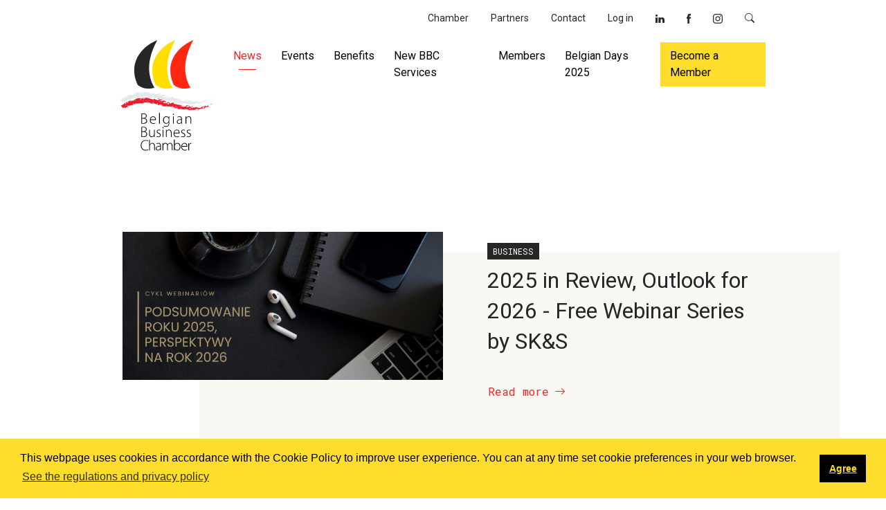

--- FILE ---
content_type: text/html; charset=utf-8
request_url: https://www.belgium.pl/news/
body_size: 4800
content:
<!DOCTYPE html>
<html lang="en">
    <head>
        <meta charset="utf-8">
        <meta name="viewport" content="width=device-width, initial-scale=1, shrink-to-fit=no">
        <meta name="description" content="">
        <meta name="google-site-verification" content="it4v7c_XzvnLQakjEyup_tokbvg3pue-_ApcgrjwbQM" />

        <title>News</title>
<link rel="canonical" href="https://belgium.pl/news/">
<meta property="og:title" content="News">
<meta property="og:type" content="website">
<meta property="og:url" content="https://belgium.pl/news/">
<meta name="twitter:card" content="summary">
<script type="application/ld+json">
{
  "@context": "https://schema.org",
  "@type": "BreadcrumbList",
  "itemListElement": [
  {
    "@type": "ListItem",
    "position": 1,
    "name": "News",
    "item": "https://belgium.pl/news/"
  }
  ]
}
</script>
<meta name="generator" content="ProcessWire">
<link rel="alternate" href="https://belgium.pl/news/" hreflang="en">
<link rel="alternate" href="https://belgium.pl/news/" hreflang="x-default">
<link rel="alternate" href="https://belgium.pl/de/news/" hreflang="de">
<link rel="alternate" href="https://belgium.pl/pl/news/" hreflang="pl">
        <link rel="preconnect" href="https://fonts.gstatic.com">
        <link href="https://fonts.googleapis.com/css2?family=Roboto+Mono&family=Roboto+Slab:wght@300;400&family=Roboto:wght@300;400;500;700&display=swap" rel="stylesheet"> 
        <link href="/site/templates/assets/css/app.css" rel="stylesheet">

        
	<link rel='alternate' hreflang='en' href='https://belgium.pl/news/' />
	<link rel='alternate' hreflang='de' href='https://belgium.pl/de/news/' />
	<link rel='alternate' hreflang='pl' href='https://belgium.pl/pl/news/' />        <link rel="shortcut icon" href="https://belgium.pl/favicon.ico">

        <!-- Global site tag (gtag.js) - Google Analytics -->
		<script async src=https://www.googletagmanager.com/gtag/js?id=UA-29567232-1></script>
		<script>
		  window.dataLayer = window.dataLayer || [];
		  function gtag(){dataLayer.push(arguments);}
		  gtag('js', new Date());
		  gtag('config', 'UA-29567232-1');
		</script>
        <script src="https://www.google.com/recaptcha/api.js" async defer></script>

        <link rel="stylesheet" type="text/css" href="//cdnjs.cloudflare.com/ajax/libs/cookieconsent2/3.1.0/cookieconsent.min.css">

    </head>

    <body class="news-list-page">
        <div class="container g-0 g-lg-2">
            <div class="row">
                <div class="col-lg-10 mx-auto d-flex justify-content-end">
                    
<ul class="nav top-nav">
	<li class="nav-item">
		<a href='/chamber/' class='nav-link'>Chamber</a>
	</li>
	<li class="nav-item">
		<a href='/partners/' class='nav-link'>Partners</a>
	</li>
	<li class="nav-item">
		<a href='/contact/' class='nav-link'>Contact</a>
	</li>
</ul>                    <ul class="nav top-nav">
                                                    <li class="nav-item">
                                <a class="nav-link" href="/member-zone/?login=1">Log in</a>
                            </li>
                                                                            <li class="nav-item d-none d-lg-flex">
                                <a class="nav-link" href="https://www.linkedin.com/company/belgian-business-chamber?trk=tyah" target="_blank">
                                    <img src="/site/assets/files/1091/icn-in.svg" class="img-fluid" alt="Linkedin"/>
                                </a>
                            </li>
                                                    <li class="nav-item d-none d-lg-flex">
                                <a class="nav-link" href="https://www.facebook.com/bbcbelgianbusinesschamber" target="_blank">
                                    <img src="/site/assets/files/1089/icn-fb.svg" class="img-fluid" alt="Facebook"/>
                                </a>
                            </li>
                                                    <li class="nav-item d-none d-lg-flex">
                                <a class="nav-link" href="https://www.instagram.com/belgianbusinesschamber/" target="_blank">
                                    <img src="/site/assets/files/1090/icn-insta.svg" class="img-fluid" alt="Instagram"/>
                                </a>
                            </li>
                                                <li class="nav-item nav-item-search">
                            <a class="nav-link" href="#" id="btn-search"><i class="bi bi-search"></i></a>
                            <form id="search-form" class="d-none mt-2" method="GET" action="/search/">
                                <div class="input-group input-group-sm mb-3">
                                    <input type="text" class="form-control" placeholder="Enter search term..." aria-label="Search" name="q">
                                    <button class="btn btn-link" type="button" id="btn-search-form-close"><i class="bi bi-x"></i></button>
                                </div>
                            </form>
                        </li>
                    </ul>
                </div>
            </div>
            <div class="row">
                <div class="col-lg-10 mx-auto">
                    <nav class="navbar navbar-expand-lg navbar-light">
                        <div class="container-fluid align-items-start g-4 py-4 g-lg-0 py-lg-0">
                            <a class="navbar-brand" href="/"><img src="/site/templates/assets/images/BBC-logo-1720516121.svg" alt="BBC"/></a>
                            <button class="navbar-toggler" type="button" data-bs-toggle="collapse" data-bs-target="#navbarPrimary" aria-controls="navbarPrimary" aria-expanded="false" aria-label="Toggle navigation">
                                <span class="navbar-toggler-label">Menu</span><span class="navbar-toggler-icon"></span>
                            </button>
                            <div class="collapse navbar-collapse mt-2" id="navbarPrimary">
                                
<ul class="navbar-nav ms-auto mb-2 mb-lg-0">
	<li class="nav-item active">
		<a href='/news/' class='nav-link'>News</a>
	</li>
	<li class="nav-item">
		<a href='/events/' class='nav-link'>Events</a>
	</li>
	<li class="nav-item">
		<a href='/benefits/' class='nav-link'>Benefits</a>
	</li>
	<li class="nav-item">
		<a href='/services/' class='nav-link'>New BBC Services</a>
	</li>
	<li class="nav-item">
		<a href='/members/' class='nav-link'>Members</a>
	</li>
	<li class="nav-item">
		<a target='_blank' href='https://belgiandays2025.belgium.pl/' class='nav-link'>Belgian Days 2025</a>
	</li>
	<li class="nav-item btn-secondary">
		<a href='/members/register/' class='nav-link'>Become a Member</a>
	</li>
</ul>                            </div>
                        </div>
                    </nav>

                </div>
            </div>
        </div>
    <header class="basic-header my-5">
        <div class="container">
            <div class="row">
                <div class="col-lg-10 mx-auto">
                    <div class="card card-news-preview">
                        <div class="row g-0">
                            <div class="col-md-6">
                                <a href="/news/2025-in-review-outlook-for-2026-free-webinar-series-by-sk-s/">
                                    <img src="/site/assets/files/20121/cykl_webinarow_-_podsumowanie_roku_2025-_perspektywy_na_2026.png" class="img-fluid" alt="...">
                                </a>
                            </div>
                            <div class="col-md-6">
                                <div class="card-body h-100 d-flex flex-column justify-content-end">
                                    <h6><span class="badge badge-business text-dark text-uppercase">Business</span></h6>
                                    <h3 class="card-title">2025 in Review, Outlook for 2026 - Free Webinar Series by SK&amp;S</h3>
                                    <p class="card-text my-3"></p>
                                    <a href="/news/2025-in-review-outlook-for-2026-free-webinar-series-by-sk-s/" class="btn btn-link text-primary p-0">Read more <i class="bi bi-arrow-right"></i></a>
                                </div>
                            </div>
                        </div>
                    </div>
                </div>
            </div>
        </div>
    </header>

<section class="section-articles">
    <div class="container">
        <div class="row">
            <div class="col-lg-10 mx-auto">
                <!-- cards -->
                <div class="row my-5 posts-list" id="newsWrapper">
                                            <div class="col-md-6 col-xxl-4 posts-list-item">
                            <div class="card card-listing border-0 card-hover h-100">
                                <a href="/news/budma-2026/" class="shadow">
                                    <img src="/site/assets/files/20108/zrzut_ekranu_2025-12-11_114739.png" class="card-img-top" alt="...">
                                </a>
                                <div class="card-body">
                                    <h6><span class="badge badge-business text-dark text-uppercase">Business</span></h6>
                                    <h4 class="card-title fw-normal">BUDMA 2026</h4>
                                    <a href="/news/budma-2026/" class="btn btn-link p-0">Read article <i class="bi bi-arrow-right"></i></a>
                                </div>
                            </div>
                        </div>
                                            <div class="col-md-6 col-xxl-4 posts-list-item">
                            <div class="card card-listing border-0 card-hover h-100">
                                <a href="/news/a-milestone-for-belgian-polish-business-cooperation-read-the-official-press-release/" class="shadow">
                                    <img src="/site/assets/files/20107/dsc2134_1.jpg" class="card-img-top" alt="...">
                                </a>
                                <div class="card-body">
                                    <h6><span class="badge badge-business text-dark text-uppercase">Business</span></h6>
                                    <h4 class="card-title fw-normal">A Milestone for Belgian-Polish Business Cooperation: Read the Official Press Release</h4>
                                    <a href="/news/a-milestone-for-belgian-polish-business-cooperation-read-the-official-press-release/" class="btn btn-link p-0">Read article <i class="bi bi-arrow-right"></i></a>
                                </div>
                            </div>
                        </div>
                                            <div class="col-md-6 col-xxl-4 posts-list-item">
                            <div class="card card-listing border-0 card-hover h-100">
                                <a href="/news/belgian-days-2025-silver-partner-van-havermaet/" class="shadow">
                                    <img src="/site/assets/files/20106/silver_van_havermaet.png" class="card-img-top" alt="...">
                                </a>
                                <div class="card-body">
                                    <h6><span class="badge bg-secondary text-dark text-uppercase">Belgian Days</span></h6>
                                    <h4 class="card-title fw-normal">Belgian Days 2025 Silver Partner - Van Havermaet</h4>
                                    <a href="/news/belgian-days-2025-silver-partner-van-havermaet/" class="btn btn-link p-0">Read article <i class="bi bi-arrow-right"></i></a>
                                </div>
                            </div>
                        </div>
                                            <div class="col-md-6 col-xxl-4 posts-list-item">
                            <div class="card card-listing border-0 card-hover h-100">
                                <a href="/news/belgian-days-2025-silver-partner-umicore-poland/" class="shadow">
                                    <img src="/site/assets/files/20105/silver_umicore.png" class="card-img-top" alt="...">
                                </a>
                                <div class="card-body">
                                    <h6><span class="badge bg-secondary text-dark text-uppercase">Belgian Days</span></h6>
                                    <h4 class="card-title fw-normal">Belgian Days 2025 Silver Partner - Umicore Poland</h4>
                                    <a href="/news/belgian-days-2025-silver-partner-umicore-poland/" class="btn btn-link p-0">Read article <i class="bi bi-arrow-right"></i></a>
                                </div>
                            </div>
                        </div>
                                            <div class="col-md-6 col-xxl-4 posts-list-item">
                            <div class="card card-listing border-0 card-hover h-100">
                                <a href="/news/belgian-days-2025-silver-partner-sk-s-soltysinski-kawecki-szlezak-legal-advisors/" class="shadow">
                                    <img src="/site/assets/files/20104/silver_sks.png" class="card-img-top" alt="...">
                                </a>
                                <div class="card-body">
                                    <h6><span class="badge bg-secondary text-dark text-uppercase">Belgian Days</span></h6>
                                    <h4 class="card-title fw-normal">Belgian Days 2025 Silver Partner - SK&amp;S (Sołtysiński, Kawecki &amp; Szlęzak Legal Advisors)</h4>
                                    <a href="/news/belgian-days-2025-silver-partner-sk-s-soltysinski-kawecki-szlezak-legal-advisors/" class="btn btn-link p-0">Read article <i class="bi bi-arrow-right"></i></a>
                                </div>
                            </div>
                        </div>
                                            <div class="col-md-6 col-xxl-4 posts-list-item">
                            <div class="card card-listing border-0 card-hover h-100">
                                <a href="/news/belgian-days-2025-silver-partner-solvay-poland/" class="shadow">
                                    <img src="/site/assets/files/20103/silver_solvay.png" class="card-img-top" alt="...">
                                </a>
                                <div class="card-body">
                                    <h6><span class="badge bg-secondary text-dark text-uppercase">Belgian Days</span></h6>
                                    <h4 class="card-title fw-normal">Belgian Days 2025 Silver Partner - Solvay Poland</h4>
                                    <a href="/news/belgian-days-2025-silver-partner-solvay-poland/" class="btn btn-link p-0">Read article <i class="bi bi-arrow-right"></i></a>
                                </div>
                            </div>
                        </div>
                                    </div>
                <!-- begin pagination -->
                <ul class="pagination"><li><a href='/news/page2' class='next'>next</a></li></ul>                <!-- end pagination -->
                <!-- end cards -->
                                    <div class="text-center">
                        <button type="button" class="btn btn-primary btn-lg mb-5 load-more" >Load more articles</button>
                    </div>
                            </div>
        </div>
    </div>
</section>



<section class="section-newsletter-relative mt-5">
    <div class="container">
        <div class="row">
            <div class="col-lg-10 mx-auto">
                <div class="row">
                    <div class="col-lg-6 pe-0">
                        <h2 class="section-heading">Sign up to our newsletter</h2>
                        <p class="section-summary mb-0">Stay up-to-date with all BBC news information, events, and more with our BBC newsletter.</p>
                    </div>
                    <div class="col-lg-4 offset-lg-1 d-flex align-items-end">
                        <form class="newsletter-form w-100 needs-validation" method="POST" action="" novalidate>
                            <div class="input-group">
                                <input type="email" class="form-control" placeholder="Email address" aria-label="Email address" aria-describedby="button-subscribe" name="newsletter_email" required>
                                <button class="btn btn-dark" type="submit" id="button-subscribe">Subscribe <i class="bi bi-arrow-right"></i></button>
                            </div>
                            <input type="hidden" name="submitted_newsletter">
                            <input type='hidden' name='TOKEN773405950X1768930570' value='tPoT1OzxVr82F1pfpi0G9fkpYUUSKVfL' class='_post_token' />                        </form>
                    </div>
                </div>
            </div>
        </div>
    </div>
</section>
    <section class="section-partners">
        <div class="container">
            <div class="row">
                <div class="col-lg-10 text-center mx-auto">
                    <p class="text-mono text-uppercase">Partners</p>
                    <div class="row d-flex justify-content-center row-partners"> 
                                                    <div class="col-4 col-lg-2 d-flex">
                                                                    <a href="https://diplomatie.belgium.be/en/poland" class="d-flex m-auto" target="_blank">
                                        <img src="/site/assets/files/1052/belgium-embassy.jpg" class="partner-logo" />
                                    </a>
                                                            </div>
                                                    <div class="col-4 col-lg-2 d-flex">
                                                                    <a href="http://www.flandersinvestmentandtrade.com" class="d-flex m-auto" target="_blank">
                                        <img src="/site/assets/files/1052/flanders.png" class="partner-logo" />
                                    </a>
                                                            </div>
                                                    <div class="col-4 col-lg-2 d-flex">
                                                                    <a href="http://wallonia.be/fr" class="d-flex m-auto" target="_blank">
                                        <img src="/site/assets/files/1052/walloniabe.png" class="partner-logo" />
                                    </a>
                                                            </div>
                                                    <div class="col-4 col-lg-2 d-flex">
                                                                    <a href="https://hub.brussels/en/events/contact-days-poland/" class="d-flex m-auto" target="_blank">
                                        <img src="/site/assets/files/1052/hub-brussels.jpg" class="partner-logo" />
                                    </a>
                                                            </div>
                                                    <div class="col-4 col-lg-2 d-flex">
                                                                    <img src="/site/assets/files/1052/images.png" class="partner-logo" />
                                                            </div>
                                                    <div class="col-4 col-lg-2 d-flex">
                                                                    <a href="http://inwestycjezagraniczne.com/" class="d-flex m-auto" target="_blank">
                                        <img src="/site/assets/files/1052/igcc.png" class="partner-logo" />
                                    </a>
                                                            </div>
                                            </div>
                </div>
            </div>
        </div>
    </section>


<footer>
    <div class="container">
        <div class="row footer-body d-flex align-items-end">
            <div class="col-lg-2 offset-lg-1">
                <a href="#"><img src="/site/templates/assets/images/BBC-logo-1720516121.svg" alt="BBC" class="footer-logo img-fluid"/></a>
            </div>
            <div class="col-lg-7">
                <h3>Contact</h3>
                <div class="row">
                    <div class="col-lg-4">
                        <h5>Data for Invoices:</h5>
                        <p>Belgijska Izba Gospodarcza <br />
ul. Młynarska 8/12<br>
                            01-194 Warsaw, Poland<br>
                            NIP: 527-26-36-594                        </p>
                    </div>
                    <div class="col-lg-3 offset-lg-1">
                        <ul class="list-unstyled mt-4 pt-2">
                            <li><a href="//http://www.belgium.pl">http://www.belgium.pl</a></li>
                            <li>E-mail: <a href="mailto:bbc@belgium.pl">bbc@belgium.pl</a></li>
                            <li>M: <a href="tel:+48 883 358 805">+48 883 358 805</a></li>
                            <li>Tel: <a href="tel:+48 22 456 40 09">+48 22 456 40 09</a></li>
                        </ul>
                    </div>
                    <div class="col-lg-4 d-flex flex-column justify-content-end">
                        <ul class="list-inline mt-3 mt-lg-0">
                                                            <li class="list-inline-item">
                                    <a href="https://www.linkedin.com/company/belgian-business-chamber?trk=tyah" class="btn btn-footer-social" target="_blank"><img src="/site/assets/files/1091/icn-in.svg" alt="Linkedin"/></a>
                                </li>
                                                            <li class="list-inline-item">
                                    <a href="https://www.facebook.com/bbcbelgianbusinesschamber" class="btn btn-footer-social" target="_blank"><img src="/site/assets/files/1089/icn-fb.svg" alt="Facebook"/></a>
                                </li>
                                                            <li class="list-inline-item">
                                    <a href="https://www.instagram.com/belgianbusinesschamber/" class="btn btn-footer-social" target="_blank"><img src="/site/assets/files/1090/icn-insta.svg" alt="Instagram"/></a>
                                </li>
                                                    </ul>
                    </div>
                </div>
            </div>
        </div>
        <div class="row">
            <div class="col-lg-10 mx-auto text-center text-lg-start">
                <p>The website was created with funds obtained from Flanders Investment & Trade</p>
            </div>
        </div>
        <div class="row footer-copy">
            <div class="col-lg-10 mx-auto text-center text-lg-start">
                <p>&copy; 2024 Belgijska Izba Gospodarcza&nbsp;&nbsp;|&nbsp;&nbsp;Statute of BBC: <a href="/site/assets/files/1087/statut_bbc_tekst_jednolity_w__12_06_2024.pdf">PL</a> <a href="/site/assets/files/1087/statut_bbc_tekst_jednolity_eng_w__12_06_2024.pdf">EN</a>&nbsp;&nbsp;|&nbsp;&nbsp;<a href="/site/assets/files/1087/polityka_prywatnosci_bbc.pdf">Privacy Policy</a>&nbsp;&nbsp;|&nbsp;&nbsp;<a href="/cookies-policy/">Cookies Policy</a>&nbsp;&nbsp;|&nbsp;&nbsp;<a href="/contact/">Contact Us</a></p>
            </div>
        </div>
    </div>
</footer>

<script src="/site/templates/node_modules/jquery/dist/jquery.min.js"></script>
<script src="/site/templates/node_modules/bootstrap/dist/js/bootstrap.bundle.min.js"></script>
<script src="/site/templates/node_modules/tiny-slider/dist/min/tiny-slider.js"></script>
<script src="/site/templates/node_modules/masonry-layout/dist/masonry.pkgd.min.js"></script>
<script src="/site/templates/node_modules/simple-jscalendar/source/jsCalendar.min.js"></script>
<script src="/site/templates/node_modules/lightbox2/dist/js/lightbox.min.js"></script>
<script src="/site/templates/node_modules/jquery.cookie/jquery.cookie.js"></script>
<script src="/site/templates/node_modules/@webcreate/infinite-ajax-scroll/dist/infinite-ajax-scroll.min.js"></script>
<script src="/site/templates/assets/js/app.js?1720606496"></script>
<script src="/site/templates/assets/js/fb.js"></script>
<script src="//cdnjs.cloudflare.com/ajax/libs/cookieconsent2/3.1.0/cookieconsent.min.js"></script>
<script>
    window.addEventListener("load", function () {
        window.cookieconsent.initialise({
            "palette": {
                "popup": {
                    "background": "#fedd2c",
                    "text": "#000000"
                },
                "button": {
                    "background": "#000000",
                    "text": "#fedd2c",
                    "border": "#000000"
                }
            },
            "content": {
                "message": "This webpage uses cookies in accordance with the Cookie Policy to improve user experience. You can at any time set cookie preferences in your web browser.",
                "dismiss": "Agree",
                "link": "See the regulations and privacy policy",
                "href": "https://belgium.pl/cookies-policy/"
            }
        })
    });
</script>

</body>
</html>

--- FILE ---
content_type: image/svg+xml
request_url: https://www.belgium.pl/site/assets/files/1091/icn-in.svg
body_size: 684
content:
<?xml version="1.0" encoding="UTF-8"?>
<svg width="13px" height="12px" viewBox="0 0 13 12" version="1.1" xmlns="http://www.w3.org/2000/svg" xmlns:xlink="http://www.w3.org/1999/xlink">
    <title>0B4FBBFD-2277-4D74-BA38-782B297F3B17</title>
    <g id="desktop" stroke="none" stroke-width="1" fill="none" fill-rule="evenodd">
        <g id="home-page" transform="translate(-1324.000000, -29.000000)" fill="#292A29">
            <g id="nav-/-default" transform="translate(195.000000, 24.000000)">
                <g transform="translate(20.000000, 0.000000)" id="top-nav">
                    <g transform="translate(715.000000, 0.000000)">
                        <g id="Group-6" transform="translate(326.000000, 4.000000)">
                            <path d="M76.6722309,7.57095461 C75.9890617,7.57095461 75.4357255,8.11144624 75.4357255,8.77740914 L75.4357255,13 L72.3444619,13 C72.3444619,13 72.3809388,5.76127281 72.3444619,5.15804554 L75.4357255,5.15804554 L75.4357255,6.05383803 C75.4357255,6.05383803 76.3927807,5.18338109 77.8697865,5.18338109 C79.7016693,5.18338109 81,6.47670035 81,8.98612577 L81,13 L77.9087364,13 L77.9087364,8.77740914 C77.9087364,8.11144624 77.3547819,7.57095461 76.6722309,7.57095461 L76.6722309,7.57095461 Z M69.5567604,3.95159101 L69.5375945,3.95159101 C68.6046512,3.95159101 68,3.23857638 68,2.45498417 C68,1.65329513 68.6225805,1 69.5746897,1 C70.5274171,1 71.1129025,1.67440808 71.1320683,2.47609712 C71.13145,3.26029257 70.5274171,3.95159101 69.5567604,3.95159101 L69.5567604,3.95159101 Z M68.0166928,13 L71.1079564,13 L71.1079564,5.15804554 L68.0166928,5.15804554 L68.0166928,13 Z" id="icn-in"></path>
                        </g>
                    </g>
                </g>
            </g>
        </g>
    </g>
</svg>

--- FILE ---
content_type: image/svg+xml
request_url: https://www.belgium.pl/site/templates/assets/images/BBC-logo-1720516121.svg
body_size: 24570
content:
<?xml version="1.0" encoding="UTF-8"?>
<svg width="133px" height="160px" viewBox="0 0 133 160" version="1.1" xmlns="http://www.w3.org/2000/svg" xmlns:xlink="http://www.w3.org/1999/xlink">
    <title>D7F257DA-0B6E-40EE-ADAF-18C5961AD4D0</title>
    <g id="desktop" stroke="none" stroke-width="1" fill="none" fill-rule="evenodd">
        <g id="home-page" transform="translate(-215.000000, -66.000000)">
            <g id="nav-/-default" transform="translate(195.000000, 24.000000)">
                <g transform="translate(20.000000, 0.000000)" id="BBC-logo">
                    <g transform="translate(0.000000, 42.000000)">
                        <g id="Group" transform="translate(0.000000, 74.074074)" fill="#E6E7E8">
                            <path d="M129.135802,11.0123457 C129.185185,10.962963 129.283951,10.9135802 129.333333,10.8148148 C129.135802,10.8641975 129.037037,10.9135802 129.135802,11.0123457 Z" id="Path"></path>
                            <path d="M132.296296,9.43209877 C131.45679,9.72839506 130.074074,10.1234568 129.382716,10.8148148 C130.123457,10.617284 132.296296,10.5679012 132.296296,9.43209877 Z" id="Path"></path>
                            <path d="M129.62963,12.6419753 L130.518519,11.9506173 C129.876543,11.9506173 130.123457,12.3950617 129.62963,12.6419753 Z" id="Path"></path>
                            <polygon id="Path" points="129.62963 11.6049383 129.481481 11.2592593 129.08642 11.8024691"></polygon>
                            <path d="M126.17284,11.2592593 C125.82716,11.3580247 125.82716,11.5555556 125.82716,11.8518519 C125.925926,11.7037037 126.074074,11.5061728 126.17284,11.2592593 Z" id="Path"></path>
                            <g fill-rule="nonzero">
                                <path d="M67.4567901,7.45679012 L67.4567901,7.45679012 C67.3580247,7.40740741 67.308642,7.40740741 67.4567901,7.45679012 Z" id="Path"></path>
                                <path d="M28.4444444,9.18518519 C28.3950617,9.2345679 28.345679,9.28395062 28.2962963,9.33333333 C28.3950617,9.28395062 28.4444444,9.2345679 28.4444444,9.18518519 Z" id="Path"></path>
                                <path d="M112.197531,18.2716049 C112.148148,18.3209877 112.049383,18.3209877 111.950617,18.3209877 C112.098765,18.3209877 112.148148,18.3209877 112.197531,18.2716049 Z" id="Path"></path>
                                <path d="M53.382716,11.2592593 C53.3333333,11.2592593 53.3333333,11.2592593 53.2839506,11.2098765 L53.382716,11.2592593 L53.382716,11.2592593 Z" id="Path"></path>
                                <path d="M67.8024691,6.17283951 L67.7037037,6.22222222 L67.654321,6.27160494 L67.6049383,6.27160494 L67.6049383,6.32098765 C67.7037037,6.32098765 67.8024691,6.37037037 67.8518519,6.37037037 L68.0987654,6.12345679 C68,6.12345679 67.9012346,6.17283951 67.8024691,6.17283951 Z" id="Path"></path>
                                <path d="M53.2839506,11.2592593 L53.2839506,11.2592593 L53.2839506,11.2592593 C53.1851852,11.2098765 53.1358025,11.2098765 53.2839506,11.2592593 Z" id="Path"></path>
                                <path d="M17.8271605,10.4197531 L17.8271605,10.4197531 C17.8765432,10.3703704 17.9259259,10.3703704 17.8271605,10.4197531 Z" id="Path"></path>
                                <path d="M118.666667,16 L118.666667,16 L118.716049,16 L118.716049,16 C118.716049,16 118.666667,16 118.666667,16 Z" id="Path"></path>
                                <path d="M17.8271605,10.4197531 L17.8271605,10.4197531 C17.7777778,10.4197531 17.7283951,10.4691358 17.8271605,10.4197531 Z" id="Path"></path>
                                <path d="M125.925926,12.4444444 C125.975309,11.9012346 127.111111,11.6049383 127.604938,11.9012346 L127.160494,11.0617284 C126.962963,11.7037037 126.17284,11.9012346 125.580247,12.2962963 C125.777778,12.1975309 125.777778,12 125.777778,11.8024691 C125.333333,12.2469136 124.592593,12.4444444 123.802469,12.8888889 L124.938272,12.6419753 C124.740741,13.6296296 123.061728,13.1358025 122.716049,13.5802469 C122.518519,12.7407407 123.259259,12.7407407 122.419753,12.2469136 C120.493827,12.345679 121.580247,13.3333333 119.901235,14.4691358 L120.246914,14.7160494 C119.802469,14.9135802 119.160494,15.9012346 118.716049,15.3580247 C118.567901,15.2592593 118.518519,15.1604938 118.518519,15.1111111 C118.469136,15.1604938 118.419753,15.1604938 118.419753,15.1604938 C118.222222,15.2592593 118.074074,15.308642 117.82716,15.2098765 C118.123457,14.2222222 119.308642,13.7283951 120.345679,13.5308642 C120.148148,13.3333333 120.148148,13.0864198 120.197531,12.691358 C119.506173,12.9876543 118.864198,13.2839506 118.123457,13.5802469 C117.432099,14.0246914 116.790123,14.4197531 116.098765,14.7160494 C115.901235,14.7654321 115.753086,14.8641975 115.506173,14.962963 C114.320988,15.4074074 113.037037,15.7037037 111.753086,15.654321 C113.135802,14.4691358 111.061728,15.7037037 111.358025,14.5679012 C111.160494,15.4074074 110.271605,14.7160494 109.530864,15.0123457 C109.234568,14.1728395 111.012346,14.3209877 110.37037,13.7777778 C109.481481,13.9753086 108.246914,14.617284 106.962963,14.962963 C106.666667,15.0123457 106.271605,15.1111111 105.975309,15.1604938 C105.679012,15.1604938 105.333333,15.1604938 105.037037,15.1111111 C105.185185,14.8148148 105.62963,14.7654321 105.728395,14.5679012 C104.444444,14.8641975 102.617284,16.6419753 101.876543,15.2592593 C102.518519,14.8148148 103.259259,14.3703704 103.950617,13.9259259 C103.802469,13.9259259 103.604938,13.8271605 103.259259,13.5802469 L103.753086,12.9876543 C102.271605,12.691358 102.518519,14.2222222 101.580247,14.962963 L100.740741,14.0246914 C100.444444,13.8765432 100.098765,13.7777778 99.8024691,13.7283951 C98.4197531,13.5308642 97.0864198,14.0246914 96.1975309,14.8148148 C95.9012346,14.7654321 94.5679012,14.6666667 95.1604938,13.9259259 C96.0987654,12.9876543 96.5925926,12.345679 98.2716049,12.345679 C98.4691358,13.0864198 96.9382716,13.0864198 97.4320988,13.1851852 C98.0246914,13.0864198 99.1111111,13.5308642 99.8024691,13.2345679 C99.8518519,13.1851852 100,13.1851852 100.049383,13.0864198 C100,13.037037 99.8518519,13.037037 99.8024691,13.037037 C99.2098765,13.037037 98.5679012,13.037037 98.1234568,13.037037 C98.1728395,11.9012346 98.8641975,13.037037 99.2098765,12.4938272 C98.7654321,11.5555556 97.7283951,12.4938272 96.9876543,11.9012346 L97.1358025,11.8518519 C95.5555556,11.9012346 96.1975309,11.654321 94.1234568,12.1481481 C94.1234568,13.1851852 94.4197531,12.7407407 95.4567901,13.1851852 C93.2839506,13.2345679 90.6666667,14.4691358 88.5432099,13.5802469 C88.1975309,13.382716 87.8518519,13.2345679 87.5555556,12.8888889 C87.5061728,12.8888889 87.5061728,12.8395062 87.4567901,12.8395062 C87.5061728,12.7901235 87.5061728,12.7901235 87.5555556,12.7901235 C87.8518519,12.6419753 88.2469136,12.4938272 88.5432099,12.345679 C88.691358,12.2962963 88.7901235,12.2469136 88.9382716,12.1975309 C88.8395062,12.1481481 88.691358,12.1481481 88.5432099,12.1481481 C88.2469136,12.0987654 87.8518519,12.1481481 87.5555556,12.1481481 C87.0123457,12.0987654 86.617284,12 86.7654321,11.308642 C87.3580247,11.654321 87.4567901,11.4567901 87.5555556,11.2098765 C87.6049383,11.0617284 87.7530864,10.9135802 87.9012346,10.9135802 L87.9506173,11.0617284 C88.0493827,11.0123457 88.4444444,10.9135802 88.2469136,10.7160494 C88.0493827,10.8641975 87.8024691,10.962963 87.5555556,11.0617284 C87.2592593,11.1604938 86.9135802,11.2592593 86.5679012,11.308642 C86.1234568,11.3580247 85.6790123,11.4567901 85.2839506,11.5555556 C85.7283951,11.3580247 84.9876543,10.7654321 84.9876543,10.5679012 C84.1481481,10.617284 84.8395062,11.1604938 84.8395062,11.5061728 C84.6419753,11.4567901 84.3950617,11.5555556 84.1481481,11.6049383 C83.8024691,11.654321 83.4567901,11.654321 83.308642,11.2592593 C82.962963,10.7160494 83.6049383,10.7654321 84.1481481,10.617284 C84.345679,10.5679012 84.4444444,10.5185185 84.5432099,10.4197531 C84.3950617,10.4197531 84.2962963,10.4691358 84.1481481,10.4691358 C83.4567901,10.5679012 82.8148148,10.6666667 82.0740741,10.7160494 C82.0246914,10.7160494 81.9753086,10.7160494 81.8765432,10.7654321 L81.9753086,10.617284 C81.7777778,10.7654321 81.382716,10.8148148 81.1851852,10.6666667 C81.1358025,10.6666667 81.1358025,10.617284 81.1358025,10.617284 C81.0864198,10.4197531 81.1358025,10.3209877 81.1851852,10.2716049 C81.3333333,10.1728395 81.6296296,10.2222222 81.8765432,10.3209877 C81.6790123,10.1234568 81.4320988,10.0246914 81.1851852,10.0246914 C80.8888889,10.0246914 80.5432099,10.0740741 80.2469136,10.1728395 C79.9506173,10.2222222 79.654321,10.3209877 79.3580247,10.3209877 C79.1604938,10.2716049 79.0123457,10.2222222 78.8641975,10.0740741 C78.7654321,9.97530864 78.6666667,9.82716049 78.5679012,9.62962963 L77.7283951,9.82716049 C77.6790123,9.67901235 77.6790123,9.43209877 77.7777778,9.43209877 L76.9876543,9.62962963 C75.5061728,9.72839506 76.8395062,8.64197531 76.4444444,8.2962963 L76.4938272,8.34567901 C76.1481481,8.09876543 75.9012346,7.65432099 76.1975309,7.55555556 L75.0123457,7.75308642 L74.6666667,7.80246914 L74.6666667,7.75308642 C73.9259259,8.44444444 71.8024691,8.14814815 71.5061728,9.58024691 C71.1604938,9.38271605 70.9135802,9.03703704 71.1111111,8.88888889 C70.9135802,8.83950617 70.8148148,8.83950617 70.7654321,8.74074074 C70.617284,8.64197531 70.7654321,8.39506173 70.7654321,8.19753086 L70.7654321,8.14814815 C70.7654321,7.90123457 70.5679012,7.7037037 69.6790123,7.7037037 C69.7777778,7.40740741 69.6790123,7.45679012 70.3703704,7.45679012 C69.5308642,7.30864198 69.6296296,7.40740741 69.4320988,7.55555556 C69.4814815,7.40740741 69.4320988,7.20987654 69.382716,6.96296296 C69.3333333,7.35802469 68.9382716,7.30864198 68.5925926,7.25925926 C68.4938272,7.20987654 68.3950617,7.20987654 68.2962963,7.16049383 L68.5925926,6.71604938 L68.9382716,6.27160494 C68.7901235,6.37037037 68.691358,6.4691358 68.5925926,6.51851852 C68.4444444,6.61728395 68.2469136,6.61728395 68,6.61728395 C68,6.61728395 68,6.66666667 67.9506173,6.66666667 C67.8024691,6.86419753 67.654321,6.96296296 67.0123457,6.4691358 L67.6049383,6.96296296 L67.9012346,7.16049383 L67.9012346,7.20987654 C66.962963,6.96296296 67.654321,7.16049383 67.4567901,7.11111111 L67.5061728,7.16049383 L67.6049383,7.20987654 L67.7530864,7.25925926 L67.4567901,7.30864198 L67.4074074,7.30864198 C67.5555556,7.35802469 67.7530864,7.40740741 67.8518519,7.40740741 L67.8518519,7.40740741 C67.8518519,7.40740741 67.8518519,7.40740741 67.8518519,7.40740741 L67.8518519,7.40740741 L67.8024691,7.40740741 L67.654321,7.40740741 C67.5061728,7.40740741 67.4074074,7.45679012 67.308642,7.45679012 C67.0617284,7.55555556 66.9135802,7.7037037 66.7654321,7.85185185 C66.5185185,8.19753086 66.3209877,8.59259259 65.9259259,8.74074074 C64.1481481,9.08641975 62.8148148,7.25925926 61.1358025,8.49382716 C61.1851852,7.85185185 61.4320988,7.65432099 61.1851852,7.0617284 C61.7283951,7.11111111 62.1234568,7.11111111 62.4691358,7.0617284 L62.7654321,7.01234568 C62.5185185,6.86419753 62.8148148,6.91358025 62.8148148,6.81481481 C63.0123457,6.71604938 63.1111111,6.56790123 63.308642,6.37037037 C65.382716,5.97530864 63.2098765,8.69135802 65.5802469,7.90123457 C65.6790123,7.11111111 65.037037,6.91358025 64.3950617,7.11111111 C64.5432099,6.4691358 65.3333333,6.17283951 65.9259259,6.02469136 C65.2345679,5.97530864 64.5432099,5.72839506 63.9012346,5.38271605 L63.4567901,5.13580247 L63.2592593,5.03703704 L63.1604938,4.98765432 L63.1604938,4.98765432 C63.0123457,4.9382716 62.9135802,4.88888889 63.1111111,4.98765432 L63.1604938,4.98765432 L63.1604938,4.98765432 C63.308642,5.03703704 63.5061728,5.08641975 63.5555556,5.13580247 L63.5061728,5.08641975 C63.2592593,4.88888889 63.0123457,4.79012346 62.8148148,4.74074074 C62.3209877,4.9382716 61.1851852,5.03703704 60.7901235,4.74074074 C60.7407407,5.2345679 58.7160494,5.03703704 59.0123457,6.22222222 C58.5679012,6.17283951 58.3703704,5.97530864 58.2222222,5.77777778 C58.0246914,5.38271605 58.0246914,4.9382716 57.037037,5.58024691 C57.7283951,4.79012346 56.345679,4.79012346 57.037037,4.09876543 C57.1851852,4.54320988 57.6790123,4.49382716 58.2222222,4.2962963 C58.8148148,4.09876543 59.4074074,3.85185185 59.8024691,3.65432099 C59.2592593,3.40740741 58.7160494,3.11111111 58.2222222,2.86419753 C58.1234568,2.81481481 58.0246914,2.81481481 57.9259259,2.7654321 C58.3703704,3.0617284 57.5802469,3.45679012 57.2839506,3.50617284 L57.1851852,2.7654321 C57.037037,3.11111111 56.8395062,3.20987654 56.5925926,3.20987654 C56.691358,3.25925926 56.6419753,3.25925926 56.5432099,3.20987654 C56.4938272,3.20987654 56.4444444,3.20987654 56.3950617,3.20987654 C56.2962963,3.16049383 56.1975309,3.16049383 56.0987654,3.16049383 L55.9506173,3.11111111 C55.9506173,3.11111111 55.9012346,3.11111111 55.9506173,3.11111111 L55.9506173,3.11111111 C56.0493827,3.16049383 56.345679,3.20987654 56.4938272,3.25925926 C56.5432099,3.25925926 56.5432099,3.25925926 56.5432099,3.25925926 C56.5432099,3.25925926 56.4938272,3.25925926 56.4938272,3.25925926 L56.4444444,3.25925926 L56.3950617,3.20987654 L56.345679,3.16049383 C56.1975309,3.0617284 56.0493827,2.91358025 55.9012346,2.7654321 C55.8518519,2.7654321 55.8518519,2.71604938 55.8024691,2.71604938 C55.7037037,2.61728395 55.6049383,2.51851852 55.5061728,2.4691358 C54.8148148,1.97530864 53.9753086,1.62962963 53.2839506,2.37037037 C53.9259259,2.4691358 54.2222222,3.20987654 54.8148148,2.41975309 C55.7530864,3.30864198 54.1728395,3.60493827 54.4691358,4.39506173 C53.9753086,4.39506173 53.4320988,4.2962963 52.8888889,4.09876543 C51.7037037,3.75308642 50.4197531,3.16049383 49.1358025,3.25925926 C48.8395062,3.30864198 48.5432099,3.35802469 48.2469136,3.50617284 C48.4938272,3.25925926 48.8395062,3.20987654 49.1358025,3.11111111 C49.2839506,3.0617284 49.4320988,3.01234568 49.5802469,2.91358025 L49.1358025,2.96296296 L48.691358,3.01234568 L48.6419753,2.86419753 L49.0864198,2.81481481 L49.4814815,2.7654321 L49.5308642,2.91358025 C49.6296296,2.81481481 49.6790123,2.71604938 49.7283951,2.61728395 C49.5308642,2.4691358 49.2839506,2.41975309 49.0864198,2.41975309 C48.3950617,2.37037037 47.6049383,2.61728395 46.7654321,2.91358025 C46.0740741,3.16049383 45.4320988,3.45679012 44.7901235,3.60493827 L45.1851852,2.71604938 C43.7530864,3.30864198 44.7407407,2.27160494 43.2098765,2.41975309 C43.2592593,2.56790123 43.4074074,2.91358025 43.1111111,2.86419753 C41.9259259,2.66666667 43.0617284,2.02469136 42.3209877,1.77777778 C41.7283951,2.22222222 41.4814815,2.22222222 41.3333333,2.02469136 C41.037037,1.72839506 40.9876543,0.938271605 39.7530864,1.33333333 L39.9012346,1.03703704 C39.6049383,1.13580247 39.308642,1.18518519 38.962963,1.13580247 C38.5185185,1.08641975 38.0246914,0.938271605 37.4814815,0.790123457 C36.6419753,0.49382716 35.7037037,0.0987654321 34.8641975,0.049382716 C35.0123457,0.296296296 36.1975309,0.0987654321 36.0493827,0.987654321 C35.3580247,1.03703704 34.7160494,1.18518519 34.0740741,1.28395062 C33.9259259,1.08641975 33.0864198,1.03703704 33.5802469,0.49382716 C33.8765432,0.395061728 34.1728395,0.543209877 34.3209877,0.592592593 L34.0246914,0.148148148 C32.1975309,0.691358025 34.2222222,1.48148148 34.2222222,2.32098765 C33.5802469,2.12345679 33.2839506,2.41975309 32.8888889,2.66666667 C32.691358,2.81481481 32.5432099,2.91358025 32.2962963,2.96296296 C31.9506173,2.12345679 33.4814815,1.92592593 32.5925926,1.08641975 C32.3950617,0.938271605 32.1481481,0.938271605 31.7530864,0.987654321 C31.5555556,1.03703704 31.308642,1.08641975 31.1111111,1.18518519 C30.4691358,1.43209877 29.7777778,1.87654321 29.4814815,2.37037037 C29.1851852,1.92592593 28.7901235,1.67901235 28.3950617,1.5308642 C27.1604938,1.2345679 25.6296296,2.07407407 25.382716,1.08641975 C25.382716,1.28395062 25.1358025,1.67901235 24.7407407,1.5308642 L24.9382716,1.08641975 C23.4567901,0.592592593 23.8024691,2.66666667 22.9135802,2.4691358 C22.8641975,2.17283951 23.1111111,2.02469136 23.2098765,1.67901235 C22.1728395,1.62962963 21.4814815,2.41975309 20.6419753,3.01234568 C20.0493827,3.40740741 19.4567901,3.7037037 18.6666667,3.65432099 C18.6666667,3.45679012 18.6666667,3.30864198 18.8641975,3.30864198 C18.9135802,3.16049383 18.6666667,3.20987654 18.3703704,3.50617284 C18.2716049,3.60493827 18.1728395,3.7037037 18.0740741,3.80246914 L18.3703704,3.85185185 L18.962963,4.09876543 C18.9135802,4.59259259 18.6666667,4.83950617 18.3703704,4.98765432 C18.1728395,5.03703704 17.8765432,5.08641975 17.6296296,5.08641975 C16.7407407,5.13580247 15.654321,4.88888889 15.1604938,5.48148148 C14.7654321,5.28395062 16.0493827,4.59259259 15.2098765,4.49382716 C15.0123457,4.64197531 14.9135802,4.79012346 14.8148148,5.03703704 C15.2098765,5.03703704 14.8148148,5.43209877 14.8641975,5.62962963 C14.7654321,6.07407407 14.617284,6.41975309 13.9259259,6.22222222 C14.3209877,5.82716049 13.8271605,5.08641975 14.2222222,4.69135802 C13.5308642,4.88888889 12.8888889,4.69135802 12.7407407,5.13580247 C12.691358,5.18518519 12.691358,5.2345679 12.691358,5.33333333 C12.5925926,5.33333333 12.2962963,5.13580247 12.2469136,4.98765432 C12,5.67901235 11.1111111,5.67901235 10.5185185,5.82716049 L10.4691358,5.43209877 C10.4691358,5.62962963 10.4197531,5.72839506 10.4197531,5.87654321 C10.1234568,7.30864198 8.83950617,6.41975309 7.75308642,7.30864198 L7.65432099,6.7654321 C7.60493827,6.81481481 7.60493827,6.86419753 7.55555556,6.96296296 C7.20987654,7.45679012 6.96296296,8.14814815 6.02469136,8.54320988 C5.87654321,8.59259259 5.72839506,8.59259259 5.58024691,8.69135802 L5.62962963,7.80246914 C5.13580247,8.83950617 3.40740741,9.5308642 3.75308642,10.617284 C3.45679012,10.7160494 3.30864198,9.38271605 2.51851852,10.3209877 C2.66666667,10.7654321 2.4691358,11.7037037 1.82716049,11.5061728 C1.62962963,11.308642 1.43209877,11.0617284 1.77777778,11.0123457 C1.92592593,10.962963 1.92592593,11.0617284 2.02469136,11.2098765 C1.97530864,11.0123457 1.92592593,10.9135802 1.87654321,10.6666667 C1.03703704,10.962963 1.82716049,11.5061728 1.18518519,11.7530864 C0.888888889,11.6049383 0.888888889,11.308642 0.691358025,10.962963 C0.49382716,11.8024691 0.444444444,12.2962963 0.345679012,12.7901235 C0.543209877,13.2345679 0.790123457,13.2839506 0.938271605,13.8765432 C1.13580247,13.8271605 1.33333333,13.7283951 1.5308642,13.6790123 C2.27160494,14.0246914 1.72839506,14.5679012 1.5308642,14.962963 L2.07407407,14.6666667 C2.12345679,14.7160494 2.17283951,14.8148148 2.12345679,14.8641975 C2.27160494,14.7654321 2.37037037,14.6666667 2.4691358,14.5679012 C1.97530864,16.2962963 4.49382716,14.5679012 3.75308642,16.2469136 C4.04938272,15.9012346 4.09876543,15.2098765 3.95061728,14.7654321 C4.2962963,14.0246914 4.59259259,14.5185185 4.98765432,14.4691358 C4.9382716,14.9135802 4.79012346,15.3580247 4.69135802,15.8024691 C5.62962963,14.3703704 5.28395062,15.8518519 6.02469136,15.8518519 C6.12345679,15.8518519 6.32098765,15.8024691 6.51851852,15.654321 C6.71604938,15.0617284 7.11111111,14.7654321 7.55555556,14.5679012 C8.44444444,14.1728395 9.62962963,14.3703704 9.92592593,14.0246914 C10.6666667,12.9382716 8.9382716,13.8271605 9.13580247,12.9382716 C9.58024691,12.345679 9.77777778,12.9876543 10.2222222,12.8395062 C10.0246914,12.5432099 9.92592593,12.1975309 9.77777778,11.9012346 C10.1728395,11.3580247 10.3209877,12 10.4691358,12.0987654 C10.5185185,12.1481481 10.5185185,12.0987654 10.5679012,11.9506173 C11.5061728,12 10.5185185,12.4444444 11.0123457,13.1358025 C10.9135802,12.8888889 11.4074074,12.0493827 11.8024691,12.2469136 C12,12.4938272 11.3580247,12.9876543 11.8518519,12.7901235 C12.1975309,12.3950617 12.4938272,12.1481481 12.7901235,12 C13.7283951,11.5555556 14.617284,11.8024691 16.1481481,11.0617284 L16.1975309,11.6049383 C16.345679,11.4074074 16.3950617,11.1604938 16.691358,11.2098765 L16.691358,11.5555556 C16.7407407,11.5061728 16.8888889,11.4074074 17.1358025,11.2592593 L17.2839506,11.1111111 L17.3333333,11.1111111 L17.3333333,11.0617284 C17.2839506,11.1111111 17.2345679,11.1111111 17.1851852,11.1111111 C17.2345679,11.1111111 17.4320988,11.0123457 17.6296296,10.9135802 C17.8271605,10.8148148 18.0246914,10.7160494 17.9259259,10.7654321 L17.9753086,10.7160494 L18.0246914,10.6666667 C18.1234568,10.5679012 18.2222222,10.4691358 18.3209877,10.3703704 L18.3703704,10.3209877 C18.8641975,9.87654321 19.5555556,9.43209877 20.1975309,9.33333333 C20.0493827,9.58024691 19.9506173,9.82716049 19.8518519,10.1234568 C20.0493827,9.77777778 20.345679,9.43209877 20.5925926,9.03703704 L20.6419753,9.18518519 L20.8395062,9.92592593 C20.8395062,9.43209877 21.2345679,9.2345679 21.6790123,9.08641975 L21.5802469,9.13580247 L21.5308642,9.13580247 L21.4814815,9.13580247 C21.6790123,9.08641975 21.8271605,9.08641975 21.8765432,9.03703704 L21.8765432,9.03703704 C21.8271605,9.03703704 21.8271605,9.03703704 21.8765432,9.03703704 L21.8765432,9.03703704 C21.9259259,9.03703704 21.9753086,9.03703704 21.8765432,9.03703704 L21.8765432,9.03703704 L21.8271605,9.03703704 L21.6296296,9.08641975 L22.1234568,9.03703704 C22.4197531,8.98765432 22.7654321,8.9382716 23.0617284,8.79012346 L23.1111111,9.38271605 L23.8024691,8.9382716 L23.6049383,9.38271605 C24.345679,9.18518519 25.0864198,8.14814815 25.9753086,8.44444444 C25.382716,8.39506173 25.382716,9.28395062 25.5308642,9.62962963 L27.6049383,8.2962963 C27.7037037,8.64197531 28.4938272,8.64197531 28.1975309,9.03703704 C28.2469136,8.98765432 28.2962963,8.98765432 28.2962963,8.9382716 C28.4938272,8.74074074 28.6419753,8.59259259 28.8395062,8.44444444 L28.7901235,8.88888889 C29.5308642,8.9382716 30.2716049,8.83950617 31.0123457,8.69135802 C31.2098765,8.64197531 31.4567901,8.54320988 31.654321,8.49382716 C32.0493827,8.39506173 32.3950617,8.24691358 32.7407407,8.14814815 C34.2222222,7.55555556 35.7037037,7.01234568 37.2839506,7.50617284 C37.6296296,7.60493827 37.9753086,7.75308642 38.3703704,8 L38.3209877,8.14814815 C38.4691358,8.09876543 38.617284,8 38.7654321,7.95061728 C39.308642,7.7037037 39.8518519,7.50617284 40.345679,7.25925926 C40.6419753,7.35802469 40.7407407,8.04938272 41.1358025,8.39506173 C41.1851852,8.44444444 41.2345679,8.44444444 41.2839506,8.49382716 C41.0864198,7.65432099 42.3703704,8.54320988 42.8641975,7.85185185 C43.308642,8.24691358 42.8148148,8.44444444 42.617284,8.74074074 C43.9506173,9.5308642 45.2345679,9.03703704 46.5679012,9.2345679 C47.0123457,9.28395062 47.4074074,9.43209877 47.8518519,9.67901235 C47.2592593,9.13580247 46.9135802,8.83950617 46.5679012,8.59259259 C45.9259259,8.14814815 45.6296296,8.14814815 44.7407407,7.65432099 C45.6296296,7.55555556 46.0740741,7.7037037 46.5679012,7.95061728 C47.0123457,8.14814815 47.5061728,8.44444444 48.3950617,8.54320988 L47.5061728,8.74074074 C47.7530864,9.33333333 48.345679,9.43209877 48.8888889,9.43209877 C49.5802469,9.43209877 50.2222222,9.38271605 50.1234568,10.1728395 C50.8641975,10.2222222 51.7530864,9.72839506 52.6419753,9.72839506 C52.9382716,9.67901235 53.2839506,9.77777778 53.5802469,9.97530864 L52.6419753,10.9135802 L52.9382716,11.0123457 L53.037037,11.0617284 C53.3333333,11.1604938 54.2716049,11.4074074 54.1234568,11.4074074 L54.1728395,11.4074074 L54.7654321,11.5555556 L54.962963,10.7160494 C55.1604938,10.7160494 55.2592593,10.7654321 55.3580247,10.8148148 C55.5061728,10.8641975 55.5555556,11.0123457 55.5555556,11.1111111 C55.6049383,11.0617284 55.7530864,11.0123457 55.8024691,10.9135802 C56.5432099,10.5185185 57.2839506,10.8148148 58.0740741,10.7654321 C58.2716049,10.7654321 58.5185185,10.7160494 58.7160494,10.6666667 L58.7160494,11.1111111 C58.8148148,11.0617284 58.962963,10.962963 59.0123457,10.9135802 C58.962963,11.7037037 59.8518519,11.7037037 59.654321,12.345679 C59.308642,12.3950617 58.4691358,12.5432099 58.6666667,12.1481481 C57.6790123,12.691358 59.4567901,12.8395062 59.9012346,13.0864198 C59.7037037,12.7901235 59.8024691,12.691358 59.9506173,12.6419753 C60.0493827,12.6419753 60.1481481,12.6419753 60.2469136,12.6419753 L60.2962963,12.6419753 L60.345679,12.6419753 C61.7283951,13.0864198 60.7407407,12.7901235 61.037037,12.8395062 L61.0864198,12.8395062 L61.1358025,12.8395062 L61.3333333,12.8395062 C61.382716,12.9382716 61.2345679,12.9876543 61.1358025,13.1358025 C62.0740741,13.8271605 63.0617284,11.9012346 63.3580247,13.5308642 L63.7530864,12.8395062 L64.3950617,13.6790123 C64.691358,12.9382716 64.9876543,12.9876543 65.2839506,13.0864198 C65.4320988,13.1358025 65.5802469,13.1358025 65.7283951,13.0864198 L65.7283951,13.0864198 C65.5802469,13.037037 65.5308642,13.037037 65.7777778,13.0864198 L65.7283951,13.0864198 C65.9753086,13.1358025 66.4691358,13.2345679 66.5185185,13.2839506 L66.5679012,13.2839506 L66.617284,13.2345679 L66.6666667,13.1358025 C66.7160494,13.037037 66.8148148,12.8888889 66.8641975,12.691358 C67.9506173,12.7901235 66.617284,13.5802469 67.0123457,13.4814815 C67.4074074,13.6296296 67.9012346,13.5308642 68.4444444,13.4320988 C68.6419753,13.382716 68.7901235,13.382716 68.9382716,13.3333333 C69.0864198,13.1358025 69.9753086,13.1358025 69.9259259,13.5308642 C70.1728395,13.4320988 70.3703704,13.382716 70.617284,13.382716 C71.308642,13.382716 71.9506173,13.6790123 72.4938272,13.5802469 L72.5925926,14.3209877 C72.9876543,14.2716049 73.5308642,14.0246914 73.8271605,14.2716049 C73.8271605,14.3209877 73.7283951,14.4691358 73.6296296,14.4691358 C74.1234568,14.4197531 74.5679012,14.4691358 75.0617284,14.5185185 C75.9012346,14.617284 76.691358,14.8148148 77.4814815,15.0123457 C77.2839506,15.4074074 77.2345679,15.7037037 76.5432099,15.654321 C77.0864198,16.0987654 77.9259259,16.0493827 78.9135802,16 C79.1111111,16 79.2098765,15.9506173 79.4074074,15.9506173 C79.7037037,15.9506173 80,15.9506173 80.2962963,15.9506173 C80.5925926,16 80.9382716,16 81.2345679,16.1481481 C81.2839506,16.1481481 81.3333333,16.1975309 81.4320988,16.1975309 L81.2345679,16.4938272 L82.0740741,16.2469136 L82.2716049,16.1975309 C82.0740741,16.2962963 82.0740741,16.4938272 82.0740741,16.6419753 C82.0740741,16.691358 82.0740741,16.7901235 82.0246914,16.8888889 L82.0740741,16.8888889 C82.7160494,17.0864198 83.4074074,17.2345679 84.1481481,17.3333333 C85.0864198,17.4320988 85.9753086,17.382716 86.617284,16.9382716 C86.7160494,16.8888889 86.8148148,16.8395062 86.9135802,16.7407407 C86.9135802,16.691358 86.962963,16.6419753 87.0617284,16.6419753 C87.0123457,16.691358 86.962963,16.7407407 86.9135802,16.7407407 C86.8148148,17.037037 87.5555556,17.5802469 86.617284,17.9259259 C86.9135802,17.8271605 87.308642,17.7283951 87.6049383,17.6790123 C87.9012346,17.6296296 88.2962963,17.6296296 88.5925926,17.6296296 C90.0246914,17.5802469 91.4567901,17.7283951 92.8395062,17.5802469 L92.7901235,17.5308642 C93.0864198,17.4320988 93.382716,17.3333333 93.6296296,17.2345679 L93.6790123,17.3333333 C93.4814815,17.382716 93.2839506,17.5308642 93.0864198,17.5802469 C93.5308642,17.5308642 93.9259259,17.4320988 94.2716049,17.2839506 C94.4691358,17.2345679 94.6666667,17.1851852 94.8148148,17.0864198 L94.962963,17.037037 L95.0123457,16.9876543 C95.0123457,16.9876543 94.962963,16.9876543 94.962963,16.9876543 C94.9135802,16.9876543 94.8148148,16.9876543 94.617284,16.9876543 L94.6666667,16.9382716 L94.9135802,16.7901235 C95.0123457,17.037037 95.1604938,17.6790123 95.6049383,17.9259259 C95.7037037,17.1358025 97.8765432,18.8641975 98.9135802,17.9753086 C99.0123457,18.1728395 98.4691358,18.1234568 98.8148148,18.4197531 C99.0617284,18.4197531 99.4074074,18.4197531 99.7530864,18.4197531 C101.432099,18.3703704 104,18.0740741 106.024691,18.2222222 C106.37037,18.2222222 106.716049,18.2716049 107.012346,18.3209877 C107.160494,18.3703704 107.259259,18.3703704 107.358025,18.4197531 C107.654321,16.8395062 110.123457,17.3333333 111.654321,16.3950617 C112.098765,17.3333333 110.814815,16.9876543 110.37037,17.7283951 C111.308642,17.4320988 110.666667,18.9135802 112.197531,18.0246914 C112.197531,18.1234568 112.197531,18.2222222 112.148148,18.2716049 C112.54321,18.0740741 111.802469,17.1851852 112.987654,17.3333333 L113.185185,18.0246914 L113.876543,17.037037 C114.469136,16.9876543 115.012346,16.9876543 115.555556,16.8395062 C116.395062,16.691358 117.135802,16.4938272 117.876543,16.2469136 L118.617284,16.0493827 C118.617284,16.0493827 118.617284,16.0493827 118.666667,16.0493827 L118.716049,16.0493827 L118.716049,16.0493827 C118.765432,16.0493827 118.814815,16 118.864198,16 L118.91358,16 L118.91358,16 C119.012346,15.9506173 119.111111,15.9506173 118.91358,16 L118.91358,16 C118.864198,16 118.864198,16 118.814815,16 L118.765432,16 L118.666667,16.0493827 L118.864198,16.0493827 L119.308642,16 C119.901235,15.9506173 120.444444,15.9506173 121.135802,16 C121.234568,15.8024691 121.08642,15.5061728 120.790123,15.4074074 C121.876543,15.1604938 122.864198,13.8271605 124.148148,14.1728395 L123.901235,14.5185185 C125.925926,14.5679012 125.62963,13.2345679 127.703704,12.345679 C127.259259,12.3950617 126.271605,13.1358025 125.925926,12.4444444 Z M6.22222222,10.2222222 L5.82716049,9.92592593 L6.22222222,9.5308642 L6.27160494,9.48148148 L6.56790123,10.4691358 L6.22222222,10.2222222 Z M7.75308642,12.2962963 C7.16049383,12.4938272 7.16049383,11.7530864 7.45679012,11.4074074 C7.50617284,11.5061728 7.65432099,11.5555556 7.75308642,11.654321 C7.80246914,11.7037037 7.85185185,11.7530864 7.85185185,11.9012346 L7.75308642,12.2962963 Z M7.85185185,9.67901235 C8.04938272,9.38271605 8.44444444,9.38271605 8.19753086,8.98765432 C8.04938272,8.98765432 7.90123457,9.03703704 7.75308642,9.18518519 C7.45679012,9.38271605 7.30864198,9.67901235 7.20987654,9.92592593 C7.35802469,10.1234568 7.40740741,10.3209877 7.40740741,10.5185185 C7.25925926,10.3703704 7.20987654,10.1728395 7.20987654,9.92592593 C6.86419753,9.43209877 6.27160494,8.74074074 7.60493827,8.14814815 C7.65432099,8.19753086 7.7037037,8.19753086 7.75308642,8.2962963 C8.04938272,8.69135802 7.90123457,8.88888889 8.69135802,9.18518519 C8.44444444,9.5308642 8.04938272,9.5308642 7.85185185,9.67901235 Z M11.9012346,7.85185185 C11.8024691,7.80246914 11.6049383,7.80246914 11.4567901,7.80246914 C11.4074074,7.95061728 11.3580247,8.09876543 11.2098765,8.09876543 C11.0123457,8.04938272 10.9135802,7.95061728 10.8148148,7.85185185 C10.7654321,7.85185185 10.7160494,7.85185185 10.6666667,7.90123457 C9.87654321,8.09876543 9.13580247,8.19753086 9.48148148,7.20987654 L10.2716049,6.86419753 C9.97530864,7.0617284 10.0740741,7.11111111 10.0740741,7.30864198 C10.3703704,7.25925926 10.5679012,7.16049383 10.7160494,7.01234568 C10.8641975,6.81481481 10.962963,6.51851852 11.1604938,6.32098765 C11.0617284,6.71604938 10.4691358,7.45679012 10.8641975,7.90123457 C11.0617284,7.85185185 11.308642,7.85185185 11.5061728,7.85185185 C11.5555556,7.65432099 11.7037037,7.55555556 11.9506173,7.75308642 L11.9506173,7.85185185 L11.9012346,7.85185185 Z M12.9382716,7.7037037 L12.7901235,7.85185185 L12.7407407,6.7654321 L12.9382716,7.16049383 L13.0864198,7.55555556 L12.9382716,7.7037037 Z M13.037037,6.02469136 C12.9876543,5.97530864 12.9382716,5.87654321 12.9382716,5.82716049 C12.9382716,5.77777778 12.9382716,5.77777778 12.9382716,5.77777778 C12.9876543,5.48148148 13.3333333,5.2345679 13.5308642,5.18518519 C13.382716,5.48148148 13.1358025,5.77777778 13.037037,6.02469136 Z M18.1728395,10.1728395 C18.1728395,10.3209877 18.1728395,10.4197531 18.1234568,10.4691358 C18.0740741,10.4691358 18.0740741,10.5185185 17.9753086,10.5185185 L17.9259259,10.5679012 L17.8765432,10.5679012 C17.8271605,10.5679012 17.8271605,10.617284 17.7777778,10.617284 C16.7901235,11.0617284 17.5802469,10.7160494 17.2839506,10.8148148 L17.1358025,10.7654321 L17.1851852,10.7160494 L17.2345679,10.6666667 L17.2345679,10.617284 C17.5308642,10.4691358 17.6790123,10.4197531 17.7777778,10.3703704 C17.7777778,10.3703704 17.7777778,10.3703704 17.8271605,10.3703704 L17.8271605,10.3703704 C17.8271605,10.3209877 17.8765432,10.2716049 17.8765432,10.1728395 L17.8271605,9.72839506 C17.8271605,9.48148148 17.9259259,9.28395062 18.4197531,9.33333333 C18.1728395,9.58024691 18.2222222,9.92592593 18.1728395,10.1728395 Z M18.5185185,8.98765432 C18.3209877,9.03703704 18.1728395,9.03703704 18.0740741,8.9382716 C18.2716049,8.74074074 18.2716049,8.59259259 18.5185185,8.59259259 C18.617284,8.59259259 18.7160494,8.64197531 18.962963,8.69135802 C18.8641975,8.83950617 18.6666667,8.9382716 18.5185185,8.98765432 Z M20.7901235,4.19753086 C20.7407407,4.24691358 20.5925926,4.2962963 20.4938272,4.39506173 C20.1975309,4.09876543 19.8518519,4.59259259 19.9012346,4.04938272 C20.1975309,4 20.4938272,3.75308642 20.7901235,3.55555556 C21.1358025,3.35802469 21.4814815,3.25925926 21.6790123,3.75308642 C21.4320988,3.90123457 21.1358025,4 20.7901235,4.19753086 Z M28.5432099,3.65432099 C28.4444444,3.85185185 28.3950617,3.95061728 28.4938272,4.04938272 C28,3.60493827 27.6049383,4 27.7037037,3.20987654 C27.7530864,3.16049383 28.1975309,3.11111111 28.5432099,2.96296296 C28.7901235,2.86419753 28.9876543,2.71604938 28.9382716,2.51851852 L29.382716,3.35802469 C29.037037,3.25925926 28.691358,3.45679012 28.5432099,3.65432099 Z M30.4197531,2.32098765 C30.5185185,1.87654321 30.9135802,1.82716049 31.2592593,1.87654321 C31.5061728,1.92592593 31.7530864,2.07407407 31.9012346,2.17283951 C32.0493827,2.27160494 32.0987654,2.37037037 32.0987654,2.51851852 C32.0493827,2.4691358 32,2.37037037 31.9012346,2.32098765 C31.7530864,2.27160494 31.5061728,2.27160494 31.2592593,2.27160494 C31.0123457,2.32098765 30.7160494,2.32098765 30.4197531,2.32098765 Z M31.9012346,8.14814815 L31.6049383,8.34567901 L31.5555556,8.24691358 L31.9506173,8.04938272 L32.2469136,7.85185185 L32.2962963,7.95061728 L31.9012346,8.14814815 Z M33.382716,5.38271605 L33.6296296,5.5308642 L32.9876543,5.72839506 L33.2839506,5.58024691 C33.3333333,5.38271605 33.1358025,5.28395062 32.9876543,5.2345679 C32.691358,5.18518519 32.345679,5.2345679 32.2469136,5.43209877 C32.2962963,4.98765432 32.6419753,4.83950617 32.9876543,4.83950617 C33.1358025,4.79012346 33.2839506,4.79012346 33.382716,4.79012346 C33.4320988,4.74074074 33.5802469,4.69135802 33.7283951,4.69135802 C33.6296296,4.74074074 33.5308642,4.74074074 33.382716,4.79012346 C33.2345679,4.88888889 33.382716,5.13580247 33.382716,5.38271605 Z M37.9259259,5.97530864 C38.1234568,6.02469136 37.8765432,6.17283951 37.5802469,6.27160494 C37.3333333,6.32098765 37.037037,6.32098765 36.8888889,6.27160494 C36.9382716,5.82716049 37.8271605,6.02469136 37.5308642,5.43209877 L37.1851852,5.28395062 C37.4320988,5.33333333 37.4814815,5.13580247 37.6296296,4.98765432 C37.7777778,4.74074074 37.9259259,4.44444444 38.3209877,4.83950617 L37.8271605,4.79012346 C38.3703704,5.08641975 36.9876543,5.67901235 37.9259259,5.97530864 Z M39.6049383,6.4691358 C39.4074074,6.61728395 39.2592593,6.91358025 39.0123457,7.0617284 C38.8148148,7.25925926 38.5679012,7.25925926 38.3209877,6.81481481 C38.617284,6.22222222 38.8148148,6.37037037 39.0123457,6.4691358 C39.1604938,6.56790123 39.3580247,6.61728395 39.6049383,6.4691358 C39.654321,6.41975309 39.654321,6.37037037 39.7530864,6.37037037 C39.654321,6.41975309 39.6049383,6.41975309 39.6049383,6.4691358 Z M41.4814815,5.03703704 L41.382716,4.98765432 L40.691358,4.88888889 C40.9382716,4.79012346 41.1358025,4.69135802 41.382716,4.59259259 C41.6296296,4.54320988 41.8271605,4.39506173 42.0740741,4.34567901 L41.4814815,5.03703704 Z M47.308642,5.87654321 L47.0123457,6.32098765 C47.2098765,5.72839506 47.0617284,5.62962963 46.8148148,5.62962963 C46.4691358,5.67901235 45.8765432,5.92592593 45.6296296,5.92592593 C45.9259259,5.87654321 46.3209877,5.48148148 46.8148148,5.33333333 C47.1604938,5.18518519 47.6049383,5.13580247 47.9506173,5.58024691 C47.7037037,5.62962963 47.4074074,5.67901235 47.1604938,5.72839506 L47.308642,5.87654321 Z M52.8888889,9.5308642 C52.6419753,9.58024691 52.3950617,9.58024691 52.1975309,9.72839506 C51.9012346,9.5308642 52.4938272,9.18518519 52.7901235,8.88888889 C52.6419753,8.79012346 52.4938272,8.79012346 52.2469136,8.83950617 C52.5432099,8.19753086 52.6419753,8.54320988 52.8888889,8.79012346 C53.037037,8.98765432 53.2345679,9.2345679 53.5802469,9.08641975 C53.4814815,9.38271605 53.1851852,9.48148148 52.8888889,9.5308642 Z M55.9506173,4.88888889 C56,4.83950617 56,4.83950617 56,4.83950617 L56.1975309,5.43209877 C56.1481481,5.38271605 56.0493827,5.38271605 55.9506173,5.33333333 C55.7530864,5.28395062 55.6049383,5.18518519 55.7530864,5.2345679 C55.5555556,5.03703704 55.8024691,4.98765432 55.9506173,4.88888889 Z M55.6049383,10.7654321 L55.5061728,10.7160494 L55.0617284,10.7160494 C55.2098765,10.2716049 55.308642,10.5185185 55.5061728,10.6666667 C55.5555556,10.7160494 55.6049383,10.7654321 55.6049383,10.7654321 L55.9012346,10.8148148 C55.8024691,10.8641975 55.7037037,10.8641975 55.6049383,10.7654321 Z M55.9506173,6.41975309 C55.8024691,6.41975309 55.654321,6.37037037 55.5061728,6.41975309 C55.2592593,6.41975309 55.0123457,6.51851852 54.8148148,6.81481481 C54.8148148,6.22222222 55.1111111,6.07407407 55.5061728,6.12345679 C55.654321,6.12345679 55.8024691,6.17283951 55.9506173,6.17283951 C56.2962963,6.27160494 56.7407407,6.4691358 57.037037,6.61728395 C56.7901235,6.66666667 56.345679,6.4691358 55.9506173,6.41975309 Z M58.2222222,7.45679012 C58.1234568,7.40740741 57.9753086,7.35802469 57.8765432,7.45679012 C57.7777778,8 57.6790123,7.85185185 57.2839506,7.75308642 C57.1851852,7.80246914 57.0864198,7.80246914 56.9382716,7.7037037 C57.0864198,7.7037037 57.1851852,7.75308642 57.2839506,7.75308642 C57.6790123,7.65432099 57.8765432,7.11111111 58.2222222,7.16049383 C58.3209877,7.20987654 58.4197531,7.25925926 58.5679012,7.40740741 C58.4691358,7.55555556 58.3209877,7.50617284 58.2222222,7.45679012 Z M58.2222222,6.96296296 L57.6790123,6.86419753 L58.2222222,6.91358025 L58.7160494,6.96296296 L58.7654321,7.11111111 L58.2222222,6.96296296 Z M68.6419753,10.0246914 C68.4444444,10.0740741 68.345679,10.1234568 68.2962963,10.1728395 L68.6419753,10.2222222 L69.0864198,10.3209877 C68.9382716,10.617284 68.7901235,10.6666667 68.6419753,10.6666667 C68.1975309,10.617284 67.7530864,9.67901235 67.308642,9.87654321 C67.0123457,8.54320988 67.9012346,8.49382716 68.6419753,8.2962963 C68.9876543,8.24691358 69.2839506,8.09876543 69.4320988,7.85185185 C69.4320988,8.44444444 69.8765432,9.33333333 68.6419753,9.33333333 C68.5432099,9.33333333 68.4444444,9.33333333 68.2962963,9.33333333 C68.4444444,9.38271605 68.5432099,9.43209877 68.6419753,9.48148148 C69.6296296,9.77777778 69.4320988,8.39506173 70.0246914,9.92592593 C69.5802469,9.82716049 68.9876543,9.92592593 68.6419753,10.0246914 Z M70.8148148,13.0864198 L70.617284,13.2345679 L70.4197531,13.1851852 L70.8148148,13.037037 L71.2098765,12.8888889 L70.8148148,13.0864198 Z M75.0617284,14.1728395 C74.8641975,14.2222222 74.7160494,14.1728395 74.5185185,14.1234568 C73.4320988,14.4197531 74.3703704,13.0864198 73.9259259,13.4320988 C74.2222222,13.1358025 74.617284,13.037037 75.0617284,13.0864198 C75.4074074,13.0864198 75.8024691,13.1851852 76.1481481,13.1851852 C76.1975309,13.6790123 75.654321,14.1234568 75.0617284,14.1728395 Z M79.3580247,15.2592593 C79.308642,15.2098765 79.308642,15.2098765 79.308642,15.2098765 L78.8641975,14.962963 L78.0740741,14.5185185 C78.5185185,14.0740741 78.7654321,14.1234568 78.8641975,14.3209877 C79.0123457,14.5185185 79.0617284,14.962963 79.308642,15.2592593 L79.3580247,15.2592593 L79.654321,15.4567901 C79.5555556,15.4074074 79.4567901,15.308642 79.3580247,15.2592593 Z M79.3580247,14.4691358 C79.308642,14.4197531 79.1604938,14.4197531 79.0617284,14.3209877 C79.1604938,14.2716049 79.2592593,14.1728395 79.3580247,14.1234568 C79.7530864,13.8271605 80,13.6296296 80.2469136,13.4320988 C80.4938272,13.2839506 80.7901235,13.1851852 81.1851852,13.0864198 C81.2345679,13.0864198 81.2839506,13.0864198 81.3333333,13.0864198 L81.382716,13.8271605 C81.2345679,13.7777778 81.1851852,13.6296296 81.1851852,13.5308642 C81.1358025,13.3333333 80.9876543,13.1851852 80.4938272,13.3333333 C80.4938272,13.5308642 80.3950617,13.8765432 80.1975309,14.1234568 C80.0493827,14.4197531 79.7530864,14.617284 79.3580247,14.4691358 Z M81.2345679,15.5061728 L80.5432099,15.4074074 C80.6419753,15.1604938 80.9382716,15.2098765 81.2345679,15.308642 C81.4320988,15.4074074 81.6790123,15.5061728 81.8271605,15.6049383 L81.2345679,15.5061728 Z M83.1111111,13.9753086 C82.962963,14.4691358 82.4691358,14.7160494 82.0740741,14.8148148 C81.8765432,14.8641975 81.6790123,14.8641975 81.5802469,14.8641975 C81.4814815,14.8148148 81.382716,14.7654321 81.2345679,14.8148148 C81.1851852,14.8148148 81.0864198,14.8148148 80.9876543,14.8641975 C81.037037,14.8148148 81.1358025,14.8148148 81.2345679,14.8148148 C81.4814815,14.7654321 81.8271605,14.617284 82.0740741,14.5679012 C82.5679012,14.3703704 83.0123457,14.2222222 83.1111111,13.9753086 C83.1111111,13.9259259 83.1604938,13.8765432 83.1604938,13.7777778 C83.1604938,13.8765432 83.1604938,13.9259259 83.1111111,13.9753086 Z M84.5925926,13.1358025 L84.8888889,12.6419753 C84.6419753,12.5925926 84.3950617,12.5925926 84.0987654,12.5925926 C83.8024691,12.5432099 83.5061728,12.5432099 83.2098765,12.5432099 C83.5061728,12.5432099 83.8024691,12.5432099 84.0987654,12.5925926 C84.3950617,12.5925926 84.691358,12.5925926 84.9382716,12.5925926 L84.8888889,12.691358 L84.9876543,12.7407407 L84.5925926,13.1358025 Z M85.1851852,13.1358025 C85.382716,12.7407407 85.9753086,12.3950617 86.5679012,12.3950617 C86.8641975,12.3950617 87.1111111,12.4444444 87.3580247,12.691358 C87.1111111,12.7407407 86.8641975,12.8888889 86.5679012,12.9876543 C86.2716049,13.0864198 85.9753086,13.1851852 85.6790123,13.3333333 L86.2716049,12.9382716 C85.9259259,13.037037 85.5802469,13.1358025 85.1851852,13.1358025 Z M86.0740741,14.4197531 C86.0740741,14.1234568 86.3209877,13.8765432 86.617284,13.7283951 C86.6666667,13.7283951 86.7160494,13.6790123 86.8148148,13.6790123 C86.9135802,13.6296296 87.0617284,13.6296296 87.1604938,13.6296296 C87.0123457,13.6296296 86.9135802,13.6790123 86.8148148,13.6790123 C86.7654321,13.6790123 86.7160494,13.7283951 86.617284,13.7283951 C86.3703704,13.9259259 86.7654321,14.2716049 86.0740741,14.4197531 Z M87.6049383,16.345679 C87.1604938,16.2962963 86.7654321,16.1481481 86.7654321,15.8518519 C86.6666667,15.8024691 87.1111111,15.9012346 87.6049383,16.0493827 C87.9012346,16.0987654 88.2469136,16.1975309 88.4444444,16.2469136 C88.2962963,16.345679 87.9506173,16.3950617 87.6049383,16.345679 Z M88.5925926,17.2839506 C88.5432099,17.3333333 88.3950617,17.382716 88.1481481,17.382716 L88.5925926,17.1358025 L88.6419753,17.1358025 C88.6419753,17.0864198 88.6419753,17.037037 88.5925926,16.9876543 C88.5432099,16.7901235 88.3950617,16.5925926 88.5925926,16.691358 C88.691358,16.7407407 88.8395062,16.7407407 89.037037,16.8888889 L88.5925926,17.1358025 C88.6419753,17.1851852 88.5925926,17.2345679 88.5925926,17.2839506 Z M100.296296,16.9876543 C100.691358,15.8024691 100.296296,15.8518519 99.7530864,16.0493827 C99.2592593,16.1975309 98.6666667,16.4938272 98.4197531,16.0987654 C98.7160494,15.9012346 99.0617284,15.9506173 99.2592593,15.654321 C99.1604938,15.4074074 98.5679012,15.308642 98.2716049,15.4567901 C98.2222222,15.6049383 98.0740741,15.7530864 97.9753086,15.7037037 C98.0246914,15.5555556 98.1728395,15.5061728 98.2716049,15.4567901 C98.3209877,15.308642 98.3703704,15.1111111 98.3209877,14.962963 C98.2222222,14.9135802 98.1234568,14.8148148 98.0740741,14.7160494 C98.2222222,14.7654321 98.2716049,14.8641975 98.3209877,14.962963 C98.617284,15.1604938 99.1604938,15.4074074 99.7530864,15.5555556 C100.345679,15.7530864 100.987654,15.8518519 101.481481,15.8518519 C101.82716,16.2469136 100.691358,16.691358 100.296296,16.9876543 Z M106.123457,18.0246914 C106.271605,17.8271605 106.17284,17.7777778 106.024691,17.7777778 C105.876543,17.7777778 105.62963,17.8271605 105.530864,17.8271605 L106.024691,17.7777778 L106.469136,17.7283951 C106.666667,17.9753086 106.271605,17.9753086 106.123457,18.0246914 Z M107.012346,15.9012346 L106.864198,15.9506173 L106.666667,15.6049383 L106.962963,15.7530864 L107.259259,15.9506173 L107.012346,15.9506173 L107.012346,15.9012346 Z M115.753086,16.1481481 L115.604938,15.9506173 L115.209877,15.5555556 L115.604938,15.4567901 L116,15.3580247 L115.753086,16.1481481 Z" id="Shape"></path>
                                <path d="M68.2962963,6.4691358 C68.2469136,6.4691358 68.2469136,6.4691358 68.2962963,6.4691358 C68.1975309,6.4691358 68.0493827,6.41975309 67.9012346,6.37037037 L67.654321,6.61728395 C67.8518519,6.66666667 68,6.71604938 68.0987654,6.71604938 C68.0987654,6.66666667 68.1481481,6.56790123 68.2962963,6.4691358 Z" id="Path"></path>
                                <path d="M68.2469136,6.4691358 C68.5432099,6.51851852 68.1481481,6.41975309 68.2469136,6.4691358 L68.2469136,6.4691358 Z" id="Path"></path>
                                <path d="M119.308642,14.4197531 C119.160494,14.2222222 118.962963,14.5679012 118.716049,14.8148148 L118.469136,15.0123457 C118.518519,15.0123457 118.567901,15.0123457 118.567901,15.0123457 C118.617284,14.7654321 119.160494,14.617284 119.308642,14.4197531 Z" id="Path"></path>
                                <path d="M118.567901,15.0123457 C118.567901,15.0123457 118.567901,15.0617284 118.567901,15.0617284 C118.567901,15.0123457 118.617284,15.0123457 118.567901,15.0123457 Z" id="Path"></path>
                            </g>
                            <path d="M125.432099,10.7160494 C125.62963,9.92592593 125.037037,10.7160494 124.740741,10.7654321 C125.037037,10.7160494 125.283951,11.1604938 125.432099,10.7160494 Z" id="Path"></path>
                            <path d="M123.259259,12.5432099 C123.407407,12.2469136 123.604938,12.0493827 123.950617,11.9012346 C123.753086,11.9506173 123.555556,12.0987654 123.259259,12.5432099 Z" id="Path"></path>
                            <path d="M125.185185,11.7037037 C124.691358,11.654321 124.246914,11.7530864 123.950617,11.9012346 C124.296296,11.9012346 124.592593,12.0493827 125.185185,11.7037037 Z" id="Path"></path>
                        </g>
                        <g id="Group" transform="translate(0.987654, 82.469136)" fill="#ED1B2F">
                            <path d="M131.802469,9.43209877 C130.962963,9.72839506 129.580247,10.1234568 128.888889,10.8148148 C129.679012,10.617284 131.802469,10.5679012 131.802469,9.43209877 Z" id="Path"></path>
                            <g fill-rule="nonzero">
                                <path d="M67.1111111,6.32098765 L67.1111111,6.32098765 C67.2098765,6.37037037 67.1604938,6.32098765 67.1111111,6.32098765 Z" id="Path"></path>
                                <path d="M67.1111111,6.32098765 L67.1111111,6.32098765 C67.0123457,6.27160494 67.0617284,6.32098765 67.1111111,6.32098765 Z" id="Path"></path>
                                <path d="M60.7407407,13.037037 C60.7901235,13.037037 60.7901235,13.0864198 60.7407407,13.037037 L60.7407407,13.037037 L60.7407407,13.037037 Z" id="Path"></path>
                                <path d="M67.308642,6.17283951 L67.2098765,6.22222222 L67.1604938,6.27160494 L67.1111111,6.27160494 L67.1111111,6.27160494 C67.1604938,6.27160494 67.2592593,6.32098765 67.4074074,6.32098765 L67.654321,6.07407407 C67.5061728,6.12345679 67.4074074,6.17283951 67.308642,6.17283951 Z" id="Path"></path>
                                <path d="M60.691358,13.037037 L60.691358,13.037037 C60.691358,13.037037 60.5925926,12.9876543 60.691358,13.037037 Z" id="Path"></path>
                                <path d="M28,9.18518519 C27.9506173,9.2345679 27.9012346,9.28395062 27.8518519,9.38271605 C27.9012346,9.28395062 27.9506173,9.2345679 28,9.18518519 Z" id="Path"></path>
                                <path d="M118.074074,14.962963 C118.074074,14.962963 118.074074,15.0123457 118.074074,15.0123457 C118.074074,15.0123457 118.123457,14.962963 118.074074,14.962963 Z" id="Path"></path>
                                <path d="M94.5185185,16.9382716 L94.5185185,16.9382716 C94.5185185,16.9382716 94.5679012,16.9382716 94.5185185,16.9382716 C94.5679012,16.9382716 94.5679012,16.9382716 94.5185185,16.9382716 C94.5185185,16.9382716 94.5185185,16.9382716 94.5185185,16.9382716 Z" id="Path"></path>
                                <path d="M118.17284,16 L118.17284,16 L118.17284,16 L118.17284,16 C118.222222,15.9506173 118.17284,15.9506173 118.17284,16 Z" id="Path"></path>
                                <path d="M17.3333333,10.4197531 L17.3333333,10.4197531 C17.382716,10.3703704 17.4320988,10.3703704 17.3333333,10.4197531 Z" id="Path"></path>
                                <path d="M67.8024691,6.4691358 C67.654321,6.41975309 67.5061728,6.41975309 67.4074074,6.37037037 L67.1111111,6.66666667 C67.2592593,6.71604938 67.4074074,6.7654321 67.5555556,6.7654321 C67.6049383,6.66666667 67.654321,6.56790123 67.8024691,6.4691358 Z" id="Path"></path>
                                <path d="M17.3333333,10.4197531 L17.3333333,10.4197531 C17.2839506,10.4197531 17.2839506,10.4691358 17.3333333,10.4197531 Z" id="Path"></path>
                                <path d="M94.5185185,16.9382716 L94.5185185,16.9382716 C94.4691358,16.9382716 94.5185185,16.9382716 94.5185185,16.9382716 Z" id="Path"></path>
                                <path d="M118.814815,14.3703704 C118.666667,14.2222222 118.469136,14.5185185 118.222222,14.7654321 L117.975309,14.962963 C118.024691,14.962963 118.074074,14.962963 118.074074,14.962963 C118.123457,14.7160494 118.666667,14.5679012 118.814815,14.3703704 Z" id="Path"></path>
                                <path d="M125.481481,12.4444444 C125.530864,11.9012346 126.666667,11.654321 127.160494,11.9012346 L126.716049,11.1111111 C126.518519,11.7037037 125.728395,11.9012346 125.135802,12.2962963 C125.283951,12.1975309 125.283951,12 125.333333,11.8024691 C124.888889,12.2469136 124.098765,12.4444444 123.358025,12.8888889 L124.493827,12.691358 C124.296296,13.6296296 122.617284,13.1851852 122.271605,13.5802469 C122.074074,12.7407407 122.814815,12.7407407 121.975309,12.2469136 C120.049383,12.345679 121.135802,13.382716 119.45679,14.4691358 L119.802469,14.6666667 C119.358025,14.8641975 118.716049,15.8518519 118.271605,15.308642 C118.123457,15.2098765 118.074074,15.1111111 118.074074,15.0123457 C118.024691,15.0617284 117.975309,15.0617284 117.975309,15.0617284 C117.777778,15.1604938 117.62963,15.2098765 117.382716,15.1111111 C117.679012,14.1234568 118.864198,13.6296296 119.901235,13.4814815 C119.703704,13.2839506 119.703704,13.037037 119.753086,12.6419753 C119.061728,12.9382716 118.419753,13.2345679 117.679012,13.5802469 C116.987654,13.9259259 116.345679,14.3209877 115.654321,14.6666667 C115.45679,14.7160494 115.308642,14.8641975 115.061728,14.9135802 C113.876543,15.4074074 112.592593,15.654321 111.308642,15.6049383 C112.691358,14.4197531 110.617284,15.654321 110.91358,14.5185185 C110.716049,15.3580247 109.82716,14.6666667 109.08642,14.962963 C108.790123,14.1234568 110.567901,14.2716049 109.925926,13.7283951 C109.037037,13.9259259 107.802469,14.5679012 106.518519,14.9135802 C106.222222,14.962963 105.82716,15.0617284 105.530864,15.1111111 C105.234568,15.1111111 104.888889,15.1111111 104.592593,15.0617284 C104.740741,14.7654321 105.185185,14.7160494 105.283951,14.5185185 C104,14.8148148 102.17284,16.5925926 101.432099,15.2098765 C102.074074,14.7654321 102.814815,14.3209877 103.506173,13.8765432 C103.358025,13.8765432 103.160494,13.7777778 102.814815,13.5802469 L103.259259,12.9876543 C101.777778,12.691358 102.074074,14.1728395 101.135802,14.8641975 L100.246914,13.9259259 C99.9506173,13.7777778 99.6049383,13.6790123 99.308642,13.6296296 C97.9259259,13.4320988 96.5925926,13.9259259 95.7037037,14.7160494 C95.3580247,14.6666667 94.0740741,14.5679012 94.6666667,13.8271605 C95.6049383,12.8888889 96.0987654,12.2469136 97.7777778,12.2962963 C97.9753086,13.037037 96.4444444,13.037037 96.9382716,13.1358025 C97.5308642,13.037037 98.617284,13.4814815 99.308642,13.2345679 C99.3580247,13.1851852 99.5061728,13.1358025 99.5555556,13.037037 C99.5061728,12.9876543 99.3580247,12.9876543 99.308642,12.9876543 C98.7160494,12.9876543 98.0740741,12.9876543 97.6296296,12.9876543 C97.6790123,11.8518519 98.3703704,12.9876543 98.7160494,12.4444444 C98.2716049,11.5061728 97.2345679,12.4444444 96.4938272,11.8518519 L96.5925926,11.8024691 C95.0123457,11.9012346 95.654321,11.6049383 93.6296296,12.0987654 C93.6296296,13.1358025 93.9259259,12.691358 94.962963,13.1358025 C92.7901235,13.1851852 90.1728395,14.3703704 88.0493827,13.4814815 C87.7037037,13.382716 87.3580247,13.1851852 87.0617284,12.8395062 C87.0123457,12.8395062 87.0123457,12.7901235 86.962963,12.7901235 C87.0123457,12.7407407 87.0123457,12.7407407 87.0617284,12.7407407 C87.3580247,12.5925926 87.7530864,12.4444444 88.0493827,12.2962963 C88.1975309,12.2469136 88.2962963,12.1975309 88.4444444,12.1481481 C88.345679,12.0987654 88.1975309,12.0987654 88.0493827,12.0987654 C87.7530864,12.0493827 87.3580247,12.0987654 87.0617284,12.0987654 C86.5185185,12.0493827 86.1234568,11.9506173 86.2716049,11.2592593 C86.8641975,11.6049383 86.962963,11.4074074 87.0617284,11.1604938 C87.1111111,11.0123457 87.2592593,10.8641975 87.4074074,10.8641975 L87.4567901,11.0123457 C87.5555556,10.962963 87.9506173,10.8641975 87.7530864,10.6666667 C87.5555556,10.8148148 87.308642,10.9135802 87.0617284,10.962963 C86.7654321,11.1111111 86.4197531,11.1604938 86.0740741,11.2592593 C85.6296296,11.308642 85.1851852,11.4074074 84.7901235,11.5061728 C85.2345679,11.308642 84.4938272,10.7160494 84.4938272,10.5679012 C83.654321,10.617284 84.345679,11.1111111 84.345679,11.5061728 C84.1481481,11.4567901 83.9012346,11.5555556 83.654321,11.6049383 C83.308642,11.654321 82.962963,11.654321 82.8148148,11.2592593 C82.4691358,10.7160494 83.1604938,10.7654321 83.654321,10.617284 C83.8024691,10.5679012 83.9506173,10.5185185 84,10.4197531 C83.9012346,10.4197531 83.7530864,10.4197531 83.654321,10.4691358 C82.962963,10.5679012 82.3209877,10.6666667 81.5802469,10.7654321 C81.5308642,10.7654321 81.4814815,10.7654321 81.382716,10.8148148 L81.4814815,10.6666667 C81.2839506,10.7654321 80.8888889,10.8641975 80.691358,10.7160494 C80.6419753,10.6666667 80.6419753,10.6666667 80.5925926,10.6666667 C80.5432099,10.4691358 80.5925926,10.3703704 80.691358,10.3209877 C80.8395062,10.2222222 81.1851852,10.2716049 81.382716,10.4197531 C81.1851852,10.2222222 80.9382716,10.1234568 80.691358,10.1234568 C80.3950617,10.1234568 80.0493827,10.1728395 79.7530864,10.2716049 C79.4567901,10.3209877 79.1604938,10.4197531 78.8641975,10.3703704 C78.6666667,10.3209877 78.5185185,10.3209877 78.3703704,10.1728395 C78.2716049,10.0740741 78.1728395,9.87654321 78.0740741,9.72839506 L77.2345679,9.92592593 C77.1851852,9.77777778 77.1358025,9.5308642 77.2839506,9.5308642 L76.4938272,9.77777778 C75.0123457,9.82716049 76.345679,8.74074074 75.9506173,8.44444444 L76,8.44444444 C75.654321,8.19753086 75.4074074,7.75308642 75.7037037,7.7037037 L74.5185185,7.85185185 L74.1728395,7.90123457 C73.4320988,8.54320988 71.308642,8.24691358 71.0123457,9.72839506 C70.6666667,9.5308642 70.4197531,9.2345679 70.617284,9.03703704 C70.4197531,8.98765432 70.3209877,8.98765432 70.2716049,8.88888889 C70.1234568,8.74074074 70.2716049,8.54320988 70.2716049,8.2962963 L70.2716049,8.24691358 C70.2716049,8 70.0740741,7.80246914 69.1851852,7.80246914 C69.2839506,7.50617284 69.1851852,7.55555556 69.8765432,7.55555556 C69.037037,7.40740741 69.1358025,7.50617284 68.9382716,7.65432099 C68.9382716,7.50617284 68.9382716,7.30864198 68.8888889,7.0617284 C68.8395062,7.45679012 68.4444444,7.45679012 68.0987654,7.35802469 C68,7.30864198 67.9012346,7.30864198 67.8024691,7.25925926 L68.0987654,6.86419753 L68.4444444,6.41975309 C68.345679,6.51851852 68.1975309,6.61728395 68.0987654,6.66666667 C67.9012346,6.7654321 67.7037037,6.7654321 67.5061728,6.7654321 C67.5061728,6.7654321 67.4567901,6.81481481 67.4567901,6.81481481 C67.3580247,7.01234568 67.2098765,7.11111111 66.5679012,6.61728395 L67.1604938,7.11111111 L67.4567901,7.35802469 C66.5185185,7.11111111 67.2098765,7.30864198 67.0123457,7.25925926 L67.0617284,7.30864198 L67.1111111,7.35802469 L67.308642,7.40740741 L67.0123457,7.45679012 L66.962963,7.45679012 C66.617284,7.40740741 67.2592593,7.55555556 67.4074074,7.55555556 L67.4567901,7.55555556 C67.4567901,7.55555556 67.4567901,7.55555556 67.4074074,7.55555556 L67.4074074,7.55555556 L67.3580247,7.55555556 L67.2098765,7.55555556 C67.0617284,7.55555556 66.962963,7.60493827 66.8148148,7.60493827 C66.617284,7.7037037 66.4691358,7.85185185 66.3209877,8.04938272 C66.0740741,8.34567901 65.8765432,8.74074074 65.4814815,8.9382716 C63.7037037,9.2345679 62.3703704,7.40740741 60.691358,8.64197531 C60.7407407,8 60.9876543,7.85185185 60.7407407,7.20987654 C61.2839506,7.25925926 61.6790123,7.25925926 62.0246914,7.20987654 L62.3209877,7.16049383 C62.0740741,7.01234568 62.3703704,7.0617284 62.3703704,6.96296296 C62.5185185,6.86419753 62.6666667,6.71604938 62.8148148,6.51851852 C64.9382716,6.12345679 62.7160494,8.83950617 65.1358025,8.04938272 C65.2345679,7.25925926 64.5925926,7.0617284 63.9506173,7.25925926 C64.0493827,6.61728395 64.8888889,6.32098765 65.4320988,6.17283951 C64.7901235,6.17283951 64.0987654,5.87654321 63.4567901,5.5308642 L63.0123457,5.33333333 L62.8148148,5.18518519 L62.6666667,5.13580247 L62.6666667,5.08641975 C62.6666667,5.08641975 62.6666667,5.08641975 62.6666667,5.08641975 L62.617284,5.08641975 C62.4691358,5.03703704 62.5185185,5.03703704 62.6666667,5.08641975 L62.6666667,5.08641975 L62.6666667,5.08641975 C62.8641975,5.13580247 63.1604938,5.2345679 63.1111111,5.2345679 L63.0617284,5.18518519 C62.7654321,5.03703704 62.5185185,4.88888889 62.3703704,4.83950617 C61.8765432,5.03703704 60.7407407,5.13580247 60.345679,4.83950617 C60.2469136,5.33333333 58.2716049,5.13580247 58.5679012,6.37037037 C58.1234568,6.32098765 57.9259259,6.17283951 57.7777778,5.92592593 C57.5308642,5.48148148 57.5802469,4.98765432 56.5925926,5.62962963 C57.2839506,4.83950617 55.9012346,4.83950617 56.5925926,4.14814815 C56.7407407,4.59259259 57.2345679,4.54320988 57.7777778,4.34567901 C58.3703704,4.14814815 58.962963,3.90123457 59.3580247,3.75308642 C58.8148148,3.45679012 58.2716049,3.16049383 57.7777778,2.91358025 C57.6790123,2.86419753 57.5802469,2.86419753 57.4814815,2.81481481 C57.9259259,3.11111111 57.1358025,3.50617284 56.7901235,3.55555556 L56.7407407,2.81481481 C56.5925926,3.16049383 56.3950617,3.25925926 56.1481481,3.25925926 C56.2962963,3.30864198 56.1975309,3.30864198 56.0987654,3.25925926 C56.0493827,3.25925926 56,3.25925926 56,3.25925926 C55.9012346,3.25925926 55.8024691,3.20987654 55.7037037,3.20987654 L55.6049383,3.16049383 C55.5555556,3.16049383 55.5555556,3.16049383 55.5555556,3.16049383 L55.6049383,3.16049383 L55.654321,3.16049383 C55.7530864,3.20987654 56,3.25925926 56.1481481,3.30864198 C56.1481481,3.30864198 56.1975309,3.30864198 56.1975309,3.30864198 C56.1975309,3.30864198 56.1481481,3.30864198 56.1481481,3.30864198 L56.0987654,3.30864198 L56.0493827,3.25925926 C55.9012346,3.16049383 55.7530864,3.01234568 55.5555556,2.86419753 C55.5555556,2.86419753 55.5061728,2.81481481 55.5061728,2.81481481 C55.4074074,2.71604938 55.308642,2.61728395 55.2098765,2.56790123 C54.4691358,2.07407407 53.6296296,1.72839506 52.9876543,2.4691358 C53.6296296,2.56790123 53.9259259,3.30864198 54.5185185,2.51851852 C55.4567901,3.40740741 53.8271605,3.7037037 54.1728395,4.49382716 C53.6790123,4.49382716 53.1358025,4.39506173 52.5925926,4.19753086 C51.4074074,3.85185185 50.1234568,3.25925926 48.8395062,3.35802469 C48.5432099,3.40740741 48.2469136,3.45679012 47.9506173,3.60493827 C48.1481481,3.35802469 48.5432099,3.30864198 48.8395062,3.20987654 C49.1358025,3.16049383 49.382716,3.01234568 49.4814815,2.71604938 C49.2839506,2.56790123 49.037037,2.51851852 48.8395062,2.51851852 C48.1481481,2.41975309 47.3580247,2.66666667 46.5185185,2.96296296 C45.8271605,3.20987654 45.1851852,3.50617284 44.5432099,3.65432099 L44.9876543,2.7654321 C43.5555556,3.35802469 44.5432099,2.32098765 43.0123457,2.4691358 C43.0617284,2.56790123 43.2098765,2.91358025 42.9135802,2.91358025 C41.7283951,2.71604938 42.8641975,2.07407407 42.1234568,1.82716049 C41.5308642,2.27160494 41.2839506,2.27160494 41.1358025,2.07407407 C40.8395062,1.77777778 40.7901235,0.987654321 39.5555556,1.38271605 L39.7037037,1.08641975 C39.4074074,1.18518519 39.1111111,1.2345679 38.7654321,1.18518519 C38.3209877,1.13580247 37.8271605,0.987654321 37.2839506,0.888888889 C36.4444444,0.592592593 35.5061728,0.197530864 34.6666667,0.148148148 C34.8148148,0.345679012 36,0.148148148 35.8518519,1.03703704 C35.1604938,1.08641975 34.5185185,1.2345679 33.8765432,1.33333333 C33.7283951,1.13580247 32.8888889,1.08641975 33.382716,0.543209877 C33.6790123,0.444444444 33.9753086,0.592592593 34.1234568,0.641975309 L33.8271605,0.197530864 C32,0.740740741 34.0246914,1.5308642 34.0246914,2.37037037 C33.382716,2.17283951 33.037037,2.51851852 32.691358,2.71604938 C32.4938272,2.86419753 32.2962963,2.96296296 32.0987654,3.01234568 C31.8024691,2.37037037 32.5925926,2.12345679 32.691358,1.67901235 L32.691358,1.5308642 C32.6419753,1.43209877 32.5925926,1.28395062 32.3950617,1.13580247 C32.1975309,0.987654321 31.9012346,0.938271605 31.5555556,1.03703704 C31.3580247,1.08641975 31.1111111,1.13580247 30.9135802,1.2345679 C30.2716049,1.48148148 29.5802469,1.92592593 29.2839506,2.41975309 C28.9876543,1.97530864 28.5925926,1.72839506 28.1975309,1.62962963 C26.9135802,1.33333333 25.3333333,2.12345679 25.1851852,1.03703704 C25.2345679,1.13580247 24.9876543,1.72839506 24.5432099,1.58024691 L24.7407407,1.13580247 C23.2592593,0.691358025 23.654321,2.71604938 22.7654321,2.51851852 C22.7160494,2.22222222 22.962963,2.07407407 23.0617284,1.72839506 C22.0246914,1.72839506 21.3333333,2.4691358 20.4938272,3.0617284 C19.9012346,3.50617284 19.308642,3.80246914 18.4691358,3.75308642 C18.5185185,3.55555556 18.5185185,3.35802469 18.7160494,3.35802469 C18.7654321,3.20987654 18.5185185,3.25925926 18.1728395,3.55555556 C18.1234568,3.60493827 18.0246914,3.75308642 17.9259259,3.85185185 L18.1728395,3.90123457 L18.7654321,4.14814815 C18.7160494,4.64197531 18.5185185,4.88888889 18.1728395,5.03703704 C17.9753086,5.08641975 17.7283951,5.13580247 17.4814815,5.13580247 C16.5925926,5.18518519 15.5061728,4.9382716 15.0123457,5.5308642 C14.617284,5.33333333 15.9012346,4.64197531 15.0617284,4.59259259 C14.8641975,4.69135802 14.7160494,4.88888889 14.6666667,5.08641975 C15.0617284,5.08641975 14.6666667,5.48148148 14.7160494,5.67901235 C14.617284,6.12345679 14.4691358,6.4691358 13.7777778,6.27160494 C14.1728395,5.87654321 13.6790123,5.13580247 14.0740741,4.74074074 C13.382716,4.9382716 12.7407407,4.74074074 12.5925926,5.18518519 C12.5432099,5.2345679 12.5432099,5.33333333 12.5432099,5.43209877 C12.4444444,5.38271605 12.1481481,5.2345679 12.0987654,5.03703704 C11.8518519,5.72839506 10.962963,5.72839506 10.3703704,5.87654321 L10.3209877,5.5308642 C10.3209877,5.72839506 10.2716049,5.82716049 10.2716049,5.97530864 C9.97530864,7.35802469 8.69135802,6.4691358 7.60493827,7.40740741 L7.50617284,6.81481481 C7.45679012,6.86419753 7.45679012,6.91358025 7.40740741,7.01234568 C7.0617284,7.50617284 6.7654321,8.19753086 5.87654321,8.54320988 C5.72839506,8.59259259 5.58024691,8.64197531 5.43209877,8.74074074 L5.48148148,7.85185185 C4.98765432,8.88888889 3.25925926,9.58024691 3.60493827,10.6666667 C3.30864198,10.7654321 3.16049383,9.43209877 2.37037037,10.3703704 C2.51851852,10.8148148 2.32098765,11.7530864 1.67901235,11.5555556 C1.48148148,11.4074074 1.28395062,11.1111111 1.62962963,11.1111111 C1.77777778,11.0123457 1.77777778,11.1111111 1.87654321,11.2592593 C1.82716049,11.0617284 1.72839506,10.962963 1.67901235,10.7160494 C0.839506173,11.0123457 1.62962963,11.5555556 0.987654321,11.8518519 C0.691358025,11.654321 0.691358025,11.3580247 0.49382716,11.0617284 C0.296296296,11.9012346 0.24691358,12.3950617 0.0987654321,12.8888889 C0.296296296,13.3333333 0.543209877,13.382716 0.740740741,13.9259259 C0.938271605,13.8765432 1.13580247,13.8271605 1.33333333,13.7283951 C2.07407407,14.0740741 1.5308642,14.617284 1.33333333,15.0123457 L1.82716049,14.7160494 C1.87654321,14.7654321 1.97530864,14.8641975 1.92592593,14.9135802 C2.02469136,14.8641975 2.17283951,14.7160494 2.27160494,14.617284 C1.77777778,16.345679 4.2962963,14.617284 3.55555556,16.2962963 C3.85185185,15.9506173 3.90123457,15.2592593 3.75308642,14.8148148 C4.09876543,14.0740741 4.39506173,14.5679012 4.79012346,14.5185185 C4.74074074,14.962963 4.59259259,15.4074074 4.49382716,15.8518519 C5.43209877,14.4197531 5.08641975,15.9012346 5.82716049,15.9012346 C5.92592593,15.9012346 6.12345679,15.8518519 6.32098765,15.7037037 C6.51851852,15.1111111 6.91358025,14.8148148 7.35802469,14.617284 C8.24691358,14.2222222 9.43209877,14.4197531 9.72839506,14.0740741 C10.4197531,13.037037 8.74074074,13.8765432 8.9382716,13.037037 C9.38271605,12.4444444 9.58024691,13.0864198 10.0246914,12.9382716 C9.82716049,12.6419753 9.72839506,12.2962963 9.58024691,12 C10.0246914,11.4074074 10.1234568,12.2469136 10.2716049,12.2469136 C10.2716049,12.2469136 10.3209877,12.1975309 10.3209877,12.0493827 C11.308642,12.0987654 10.2716049,12.5432099 10.7654321,13.2345679 C10.617284,12.9876543 11.1604938,12.1481481 11.5555556,12.345679 C11.7037037,12.5925926 11.1111111,13.1358025 11.6049383,12.8888889 C11.9506173,12.4938272 12.2469136,12.2469136 12.5432099,12.0987654 C13.4814815,11.654321 14.3703704,11.9012346 15.9012346,11.1604938 L15.9506173,11.7037037 C16.0987654,11.5061728 16.1481481,11.2592593 16.4444444,11.308642 L16.4444444,11.654321 C16.4938272,11.6049383 16.6419753,11.5061728 16.8888889,11.3580247 L17.037037,11.2592593 L17.0864198,11.2098765 L17.0864198,11.1604938 C16.9382716,11.2098765 16.8888889,11.2592593 17.0864198,11.1604938 L17.0864198,11.1604938 C17.1851852,11.1111111 17.2839506,11.0617284 17.382716,11.0123457 C17.5802469,10.9135802 17.7777778,10.8148148 17.6790123,10.8641975 L17.7283951,10.8148148 L17.7777778,10.7654321 C17.8765432,10.6666667 17.9753086,10.5679012 18.0740741,10.5185185 C18.1234568,10.4691358 18.1234568,10.4691358 18.1234568,10.4691358 C18.617284,10.0246914 19.308642,9.58024691 19.9506173,9.48148148 C19.8024691,9.72839506 19.7037037,9.97530864 19.6049383,10.2716049 C19.8024691,9.92592593 20.0987654,9.58024691 20.345679,9.18518519 L20.3950617,9.33333333 L20.5925926,10.0740741 C20.5925926,9.62962963 20.9382716,9.43209877 21.3333333,9.2345679 L21.3333333,9.2345679 L21.2839506,9.2345679 C21.8765432,9.08641975 21.7283951,9.13580247 21.6790123,9.18518519 L21.6790123,9.18518519 C21.6296296,9.18518519 21.6296296,9.18518519 21.6790123,9.18518519 L21.6790123,9.18518519 L21.4814815,9.2345679 C21.4320988,9.2345679 21.4320988,9.2345679 21.382716,9.28395062 L21.4814815,9.28395062 L21.9753086,9.18518519 C22.2716049,9.13580247 22.617284,9.08641975 22.9135802,8.9382716 L23.0123457,9.5308642 L23.7037037,9.08641975 L23.5061728,9.5308642 C24.1975309,9.33333333 24.9876543,8.2962963 25.8765432,8.59259259 C25.2839506,8.54320988 25.3333333,9.43209877 25.4320988,9.77777778 L27.5061728,8.44444444 C27.6049383,8.79012346 28.345679,8.79012346 28.1481481,9.13580247 C28.1975309,9.13580247 28.1975309,9.08641975 28.2469136,9.08641975 C28.4444444,8.88888889 28.5925926,8.74074074 28.7901235,8.59259259 L28.7407407,9.03703704 C29.4814815,9.08641975 30.2222222,8.98765432 30.962963,8.83950617 C31.1604938,8.79012346 31.4074074,8.74074074 31.6049383,8.64197531 C31.9506173,8.49382716 32.2962963,8.34567901 32.691358,8.24691358 C34.1728395,7.65432099 35.654321,7.11111111 37.2345679,7.60493827 C37.5802469,7.7037037 37.9259259,7.85185185 38.3209877,8.09876543 L38.2716049,8.2962963 C38.4197531,8.24691358 38.5679012,8.14814815 38.7160494,8.04938272 C39.2592593,7.85185185 39.7530864,7.60493827 40.2962963,7.35802469 C40.5925926,7.45679012 40.7407407,8.14814815 41.1358025,8.49382716 C41.1851852,8.54320988 41.2345679,8.59259259 41.2839506,8.64197531 C41.0864198,7.75308642 42.3703704,8.64197531 42.8641975,7.95061728 C43.2592593,8.39506173 42.8148148,8.54320988 42.617284,8.83950617 C43.9506173,9.62962963 45.2345679,9.13580247 46.5679012,9.38271605 C46.962963,9.43209877 47.4074074,9.58024691 47.8024691,9.82716049 C47.2098765,9.28395062 46.8641975,8.98765432 46.5679012,8.74074074 C45.9259259,8.2962963 45.6296296,8.2962963 44.7407407,7.80246914 C45.6296296,7.7037037 46.0740741,7.85185185 46.5679012,8.09876543 C47.0123457,8.2962963 47.5061728,8.59259259 48.3950617,8.69135802 L47.4567901,8.88888889 C47.7530864,9.48148148 48.2962963,9.58024691 48.8888889,9.58024691 C49.5802469,9.58024691 50.2222222,9.5308642 50.1234568,10.3209877 C50.8641975,10.3703704 51.7530864,9.87654321 52.6419753,9.87654321 C52.9382716,9.82716049 53.2839506,9.92592593 53.5802469,10.1234568 L52.6419753,11.0617284 L52.8888889,11.1111111 L53.037037,11.1604938 L53.0864198,11.2098765 L53.1358025,11.2098765 C52.9382716,11.1604938 54.962963,11.7530864 54.0740741,11.5061728 L54.6666667,11.654321 L54.8641975,10.8148148 C55.0617284,10.8148148 55.1604938,10.8641975 55.2592593,10.9135802 C55.4074074,10.962963 55.4567901,11.1111111 55.4567901,11.2098765 C55.5061728,11.1604938 55.6049383,11.1111111 55.654321,11.0617284 C56.4444444,10.617284 57.1358025,10.962963 57.9753086,10.8641975 C58.1728395,10.8641975 58.4197531,10.8148148 58.617284,10.7654321 L58.617284,11.2098765 C58.7160494,11.1604938 58.8641975,11.0617284 58.9135802,11.0123457 C58.9135802,11.8024691 59.7530864,11.8024691 59.6049383,12.4444444 C59.2592593,12.4938272 58.4197531,12.6419753 58.617284,12.2469136 C57.5802469,12.7901235 59.4074074,12.9382716 59.8518519,13.1851852 C59.654321,12.8888889 59.7530864,12.7901235 59.9012346,12.7901235 C60,12.7407407 60.0987654,12.7407407 60.1975309,12.7407407 L60.2469136,12.7407407 C60.7407407,12.8888889 60.9382716,12.9876543 60.9876543,12.9876543 L61.037037,12.9876543 L61.0864198,12.9382716 L61.2839506,12.9382716 C61.3333333,13.037037 61.1851852,13.0864198 61.0864198,13.2345679 C62.0246914,13.9259259 62.962963,12.0493827 63.308642,13.5802469 L63.7037037,12.8888889 L64.345679,13.6790123 C64.6419753,12.9876543 64.9382716,13.037037 65.2345679,13.0864198 C65.382716,13.1358025 65.5308642,13.1358025 65.6790123,13.1358025 L65.6790123,13.0864198 C65.5308642,13.037037 65.4320988,13.037037 65.7283951,13.0864198 L65.6790123,13.0864198 L65.6790123,13.0864198 C65.9753086,13.1358025 66.5679012,13.2839506 66.4691358,13.2839506 L66.5185185,13.2839506 L66.5679012,13.2345679 L66.6666667,13.1358025 C66.7160494,13.037037 66.8148148,12.9382716 66.8641975,12.7407407 C67.9506173,12.7901235 66.5679012,13.5802469 67.0123457,13.4814815 C67.4074074,13.5802469 67.9506173,13.5308642 68.4444444,13.4320988 C68.5925926,13.382716 68.7407407,13.382716 68.8888889,13.3333333 C69.037037,13.1358025 69.9259259,13.1358025 69.9259259,13.5308642 C70.1728395,13.4320988 70.3703704,13.382716 70.617284,13.382716 C71.308642,13.382716 71.9506173,13.6296296 72.4938272,13.5802469 L72.3950617,14.2222222 C72.7901235,14.1728395 73.3333333,13.9259259 73.6296296,14.1728395 C73.5802469,14.2222222 73.5308642,14.3703704 73.4320988,14.3703704 C73.9259259,14.3209877 74.3703704,14.3703704 74.8641975,14.4197531 C75.7037037,14.5185185 76.4938272,14.7160494 77.2839506,14.9135802 C77.0864198,15.308642 77.037037,15.6049383 76.2962963,15.5555556 C76.8395062,16 77.7283951,15.9506173 78.6666667,15.9012346 C78.8641975,15.9012346 78.962963,15.9012346 79.1604938,15.8518519 C79.4567901,15.8518519 79.7530864,15.8518519 80.0493827,15.9012346 C80.345679,15.9506173 80.691358,15.9506173 80.9876543,16.0987654 C81.037037,16.0987654 81.0864198,16.1481481 81.1358025,16.1481481 L80.9876543,16.3950617 L81.8271605,16.1481481 L82.0246914,16.0987654 C81.8271605,16.1975309 81.8271605,16.3950617 81.8271605,16.5432099 C81.8271605,16.5925926 81.8271605,16.691358 81.7777778,16.7901235 L81.8271605,16.7901235 C82.4691358,16.9876543 83.1604938,17.1358025 83.9012346,17.2345679 C84.8395062,17.3333333 85.7283951,17.2839506 86.3703704,16.8395062 C86.4691358,16.7901235 86.5679012,16.7407407 86.6666667,16.6419753 C86.6666667,16.5925926 86.7160494,16.5432099 86.8148148,16.5432099 C86.7654321,16.5925926 86.7160494,16.6419753 86.6666667,16.6419753 C86.5679012,16.9382716 87.308642,17.4320988 86.3703704,17.7777778 C86.6666667,17.7283951 87.0617284,17.6296296 87.3580247,17.5802469 C87.654321,17.5308642 88.0493827,17.5308642 88.345679,17.5308642 C89.7777778,17.4814815 91.2098765,17.6296296 92.5925926,17.4814815 L92.5432099,17.4320988 C92.8395062,17.3333333 93.1358025,17.2345679 93.382716,17.1358025 L93.4320988,17.2345679 C93.2345679,17.2839506 93.037037,17.4320988 92.8395062,17.4814815 C93.2345679,17.4320988 93.6790123,17.3333333 94.0246914,17.1851852 C94.2222222,17.1358025 94.4197531,17.0864198 94.5679012,16.9876543 L94.7160494,16.9382716 L94.7160494,16.9382716 C94.6666667,16.9382716 94.5679012,16.9382716 94.3703704,16.9382716 L94.4197531,16.8888889 L94.6666667,16.7901235 C94.6666667,16.8395062 94.7160494,16.8888889 94.7160494,16.9382716 C94.7654321,16.9382716 94.7654321,16.9382716 94.7160494,16.9382716 C94.8148148,17.2345679 94.962963,17.6790123 95.308642,17.9259259 C95.4074074,17.0864198 97.5802469,18.8641975 98.617284,17.9753086 C98.7160494,18.1728395 98.1728395,18.1234568 98.5185185,18.4197531 C98.7654321,18.4197531 99.1111111,18.4197531 99.4567901,18.4197531 C101.08642,18.3703704 103.703704,18.0740741 105.728395,18.2222222 C106.074074,18.2222222 106.419753,18.2716049 106.716049,18.3209877 C106.864198,18.3703704 106.962963,18.3703704 107.061728,18.4197531 C107.358025,16.8395062 109.82716,17.3333333 111.308642,16.4444444 C111.802469,17.382716 110.469136,16.9876543 110.074074,17.7283951 C111.012346,17.4320988 110.37037,18.9135802 111.901235,18.0246914 C111.851852,18.2222222 111.950617,18.3209877 111.604938,18.3209877 C112.54321,18.2716049 111.308642,17.1358025 112.691358,17.2839506 L112.839506,17.9753086 L113.580247,16.9876543 C114.17284,16.9876543 114.716049,16.9382716 115.259259,16.7901235 C116.098765,16.6419753 116.839506,16.4444444 117.580247,16.1975309 L118.320988,16 C118.320988,16 118.320988,16 118.37037,16 L118.37037,16 L118.37037,16 C118.518519,15.9506173 118.864198,15.8518519 118.666667,15.9506173 L118.617284,15.9506173 L118.518519,16 L118.419753,16.0493827 L118.617284,16.0493827 L119.061728,16 C119.654321,15.9506173 120.197531,15.9506173 120.888889,16 C120.987654,15.8024691 120.839506,15.5061728 120.54321,15.4074074 C121.62963,15.2098765 122.617284,13.8271605 123.901235,14.1728395 L123.654321,14.5185185 C125.679012,14.5679012 125.382716,13.2839506 127.45679,12.3950617 C126.765432,12.3950617 125.777778,13.1358025 125.481481,12.4444444 Z M48.1481481,3.01234568 L48.5925926,2.96296296 L48.9876543,2.91358025 L49.037037,3.0617284 L48.5925926,3.11111111 L48.1481481,3.16049383 L48.1481481,3.01234568 Z M5.72839506,10.2222222 L5.33333333,9.92592593 L5.72839506,9.5308642 L5.77777778,9.48148148 L6.07407407,10.5185185 L5.72839506,10.2222222 Z M7.25925926,12.2469136 L7.20987654,12.2962963 C6.61728395,12.4938272 6.66666667,11.8024691 6.96296296,11.4074074 C7.01234568,11.5061728 7.16049383,11.5555556 7.25925926,11.654321 C7.30864198,11.7037037 7.35802469,11.7530864 7.35802469,11.9012346 L7.25925926,12.2469136 Z M7.35802469,9.67901235 C7.55555556,9.38271605 7.95061728,9.38271605 7.7037037,8.98765432 C7.55555556,8.98765432 7.40740741,9.03703704 7.25925926,9.18518519 C6.96296296,9.38271605 6.81481481,9.67901235 6.71604938,9.92592593 C6.86419753,10.1234568 6.91358025,10.3209877 6.91358025,10.5185185 C6.7654321,10.3703704 6.71604938,10.1728395 6.71604938,9.92592593 C6.37037037,9.43209877 5.77777778,8.74074074 7.11111111,8.14814815 C7.16049383,8.19753086 7.20987654,8.19753086 7.25925926,8.2962963 C7.55555556,8.69135802 7.40740741,8.88888889 8.19753086,9.18518519 C7.95061728,9.5308642 7.55555556,9.5308642 7.35802469,9.67901235 Z M11.4074074,7.85185185 C11.308642,7.80246914 11.1111111,7.80246914 10.962963,7.80246914 C10.9135802,7.95061728 10.8641975,8.09876543 10.7160494,8.09876543 C10.5185185,8.04938272 10.4197531,7.95061728 10.3209877,7.85185185 C10.2716049,7.85185185 10.2222222,7.85185185 10.1728395,7.90123457 C9.38271605,8.09876543 8.64197531,8.19753086 8.98765432,7.20987654 L9.72839506,6.91358025 C9.43209877,7.11111111 9.5308642,7.16049383 9.5308642,7.35802469 C9.82716049,7.30864198 10.0246914,7.16049383 10.1728395,7.0617284 C10.3209877,6.86419753 10.4197531,6.56790123 10.5679012,6.37037037 C10.5185185,6.7654321 9.87654321,7.50617284 10.3209877,7.95061728 C10.5185185,7.90123457 10.7654321,7.90123457 10.962963,7.90123457 C11.0123457,7.75308642 11.1604938,7.60493827 11.4074074,7.80246914 L11.4074074,7.85185185 Z M12.4444444,7.7037037 L12.2962963,7.85185185 L12.2469136,6.7654321 L12.4444444,7.16049383 L12.5925926,7.55555556 L12.4444444,7.7037037 Z M12.5925926,6.02469136 C12.5432099,5.97530864 12.4938272,5.87654321 12.4938272,5.82716049 C12.4938272,5.77777778 12.4938272,5.77777778 12.4938272,5.77777778 C12.5432099,5.48148148 12.8888889,5.2345679 13.0864198,5.18518519 C12.8888889,5.48148148 12.6419753,5.77777778 12.5925926,6.02469136 Z M17.6790123,10.1728395 C17.6790123,10.3209877 17.6790123,10.4197531 17.6296296,10.4691358 C17.5802469,10.5185185 17.5802469,10.5185185 17.4814815,10.5185185 L17.4320988,10.5185185 L17.382716,10.5185185 C17.3333333,10.5185185 17.3333333,10.5679012 17.2839506,10.5679012 C16.2962963,11.0123457 17.0864198,10.6666667 16.7901235,10.7654321 L16.6419753,10.7654321 L16.691358,10.7160494 L16.691358,10.6666667 L16.7407407,10.617284 C17.037037,10.4691358 17.1851852,10.4197531 17.2839506,10.3703704 C17.2839506,10.3703704 17.2839506,10.3703704 17.3333333,10.3703704 L17.3333333,10.3703704 C17.3333333,10.3209877 17.382716,10.2716049 17.382716,10.1728395 L17.3333333,9.72839506 C17.3333333,9.48148148 17.382716,9.28395062 17.9259259,9.33333333 C17.6790123,9.58024691 17.6790123,9.92592593 17.6790123,10.1728395 Z M18.0246914,8.98765432 C17.8765432,9.03703704 17.7283951,9.03703704 17.5802469,8.9382716 C17.7283951,8.74074074 17.7777778,8.59259259 18.0246914,8.59259259 C18.1234568,8.59259259 18.2716049,8.64197531 18.4691358,8.69135802 C18.3209877,8.83950617 18.1728395,8.9382716 18.0246914,8.98765432 Z M20.345679,4.19753086 C20.2962963,4.24691358 20.1481481,4.2962963 20.0493827,4.39506173 C19.7530864,4.09876543 19.4074074,4.59259259 19.4567901,4.04938272 C19.7530864,4 20.0493827,3.75308642 20.345679,3.60493827 C20.691358,3.40740741 21.037037,3.25925926 21.2345679,3.80246914 C20.9382716,3.85185185 20.6419753,4 20.345679,4.19753086 Z M28.0493827,3.7037037 C27.9506173,3.85185185 27.9012346,4 28,4.04938272 C27.5061728,3.60493827 27.1111111,4 27.1604938,3.20987654 C27.2098765,3.16049383 27.654321,3.11111111 28,2.96296296 C28.1975309,2.91358025 28.4444444,2.71604938 28.3950617,2.51851852 L28.8395062,3.35802469 C28.5432099,3.25925926 28.1975309,3.45679012 28.0493827,3.7037037 Z M29.9259259,2.32098765 C30.0246914,1.87654321 30.4197531,1.82716049 30.7654321,1.87654321 C31.0123457,1.92592593 31.2098765,2.07407407 31.4074074,2.17283951 C31.5555556,2.27160494 31.6049383,2.41975309 31.6049383,2.56790123 C31.5555556,2.51851852 31.5061728,2.41975309 31.4074074,2.37037037 C31.2098765,2.32098765 31.0123457,2.32098765 30.7654321,2.32098765 C30.5185185,2.32098765 30.2222222,2.32098765 29.9259259,2.32098765 Z M31.4074074,8.14814815 L31.1111111,8.34567901 L31.0617284,8.24691358 L31.4567901,8.04938272 L31.7530864,7.85185185 L31.8024691,7.95061728 L31.4074074,8.14814815 Z M32.8888889,5.38271605 L33.1358025,5.5308642 L32.4938272,5.72839506 L32.7901235,5.58024691 C32.8395062,5.38271605 32.6419753,5.28395062 32.4938272,5.2345679 C32.1975309,5.18518519 31.8518519,5.28395062 31.7530864,5.43209877 C31.8024691,4.98765432 32.0987654,4.83950617 32.4938272,4.83950617 C32.5925926,4.79012346 32.7407407,4.79012346 32.8888889,4.79012346 C32.9382716,4.74074074 33.0864198,4.69135802 33.1851852,4.69135802 C33.1358025,4.74074074 32.9876543,4.74074074 32.8888889,4.79012346 C32.7407407,4.88888889 32.8888889,5.13580247 32.8888889,5.38271605 Z M37.4320988,5.97530864 C37.6296296,6.02469136 37.382716,6.17283951 37.0864198,6.27160494 C36.8395062,6.32098765 36.5432099,6.32098765 36.3950617,6.27160494 C36.4444444,5.82716049 37.3333333,6.02469136 37.037037,5.43209877 L36.691358,5.28395062 C36.9382716,5.33333333 36.9876543,5.13580247 37.1358025,4.98765432 C37.2839506,4.74074074 37.4320988,4.44444444 37.8271605,4.83950617 L37.3333333,4.79012346 C37.8765432,5.08641975 36.4938272,5.67901235 37.4320988,5.97530864 Z M39.0617284,6.4691358 C38.9135802,6.61728395 38.7654321,6.91358025 38.5185185,7.0617284 C38.3209877,7.25925926 38.0740741,7.25925926 37.8271605,6.81481481 C38.1234568,6.22222222 38.3209877,6.37037037 38.5185185,6.4691358 C38.6666667,6.51851852 38.8641975,6.61728395 39.0617284,6.4691358 C39.1111111,6.41975309 39.1604938,6.37037037 39.2592593,6.37037037 C39.1604938,6.41975309 39.1111111,6.41975309 39.0617284,6.4691358 Z M41.037037,5.03703704 L40.9382716,4.98765432 L40.2469136,4.9382716 C40.4938272,4.83950617 40.691358,4.74074074 40.9382716,4.64197531 C41.1851852,4.54320988 41.382716,4.44444444 41.6296296,4.34567901 L41.037037,5.03703704 Z M46.8148148,5.87654321 L46.5185185,6.32098765 C46.7160494,5.72839506 46.5679012,5.62962963 46.3209877,5.62962963 C45.9753086,5.67901235 45.382716,5.92592593 45.1358025,5.92592593 C45.4320988,5.87654321 45.8271605,5.48148148 46.3209877,5.33333333 C46.6666667,5.18518519 47.1111111,5.13580247 47.4567901,5.58024691 C47.1604938,5.62962963 46.9135802,5.67901235 46.617284,5.77777778 L46.8148148,5.87654321 Z M52.3950617,9.5308642 C52.1481481,9.58024691 51.9012346,9.58024691 51.7037037,9.72839506 C51.4074074,9.5308642 52,9.18518519 52.2962963,8.88888889 C52.1481481,8.79012346 52,8.79012346 51.7037037,8.83950617 C52,8.19753086 52.1481481,8.54320988 52.3950617,8.83950617 C52.5432099,9.03703704 52.7407407,9.2345679 53.0864198,9.13580247 C52.9876543,9.43209877 52.691358,9.48148148 52.3950617,9.5308642 Z M55.4074074,4.88888889 C55.4567901,4.83950617 55.4567901,4.83950617 55.4567901,4.83950617 L55.654321,5.43209877 C55.6049383,5.38271605 55.4567901,5.38271605 55.3580247,5.33333333 C55.2098765,5.28395062 55.0617284,5.2345679 55.1604938,5.2345679 C55.0123457,5.03703704 55.308642,4.98765432 55.4074074,4.88888889 Z M55.1111111,10.7654321 L55.0123457,10.7160494 L54.5679012,10.7160494 C54.7160494,10.2716049 54.8148148,10.5185185 55.0123457,10.6666667 C55.0617284,10.7160494 55.1111111,10.7160494 55.1111111,10.7654321 L55.4074074,10.8148148 C55.308642,10.8641975 55.2098765,10.8148148 55.1111111,10.7654321 Z M55.4074074,6.41975309 C55.308642,6.41975309 55.1604938,6.37037037 55.0123457,6.41975309 C54.7654321,6.41975309 54.4691358,6.51851852 54.3209877,6.81481481 C54.3209877,6.22222222 54.617284,6.07407407 55.0123457,6.12345679 C55.1604938,6.12345679 55.308642,6.17283951 55.4074074,6.17283951 C55.8024691,6.27160494 56.2469136,6.4691358 56.4938272,6.61728395 C56.2962963,6.66666667 55.9012346,6.4691358 55.4074074,6.41975309 Z M57.7283951,7.45679012 C57.6296296,7.40740741 57.4814815,7.35802469 57.382716,7.45679012 C57.2839506,8 57.1851852,7.85185185 56.7901235,7.75308642 C56.691358,7.80246914 56.5925926,7.80246914 56.3950617,7.75308642 C56.5925926,7.7037037 56.691358,7.75308642 56.7901235,7.75308642 C57.1851852,7.65432099 57.382716,7.16049383 57.7283951,7.20987654 C57.8271605,7.20987654 57.9259259,7.25925926 58.0740741,7.40740741 C57.9753086,7.55555556 57.8271605,7.50617284 57.7283951,7.45679012 Z M57.7283951,6.96296296 L57.1851852,6.86419753 L57.7283951,6.91358025 L58.2222222,6.96296296 L58.2716049,7.11111111 L57.7283951,6.96296296 Z M68.1481481,10.0740741 C67.9506173,10.1234568 67.8518519,10.1728395 67.8024691,10.1728395 L68.1481481,10.2222222 L68.5925926,10.3209877 C68.4444444,10.617284 68.2962963,10.6666667 68.1481481,10.6666667 C67.7037037,10.617284 67.2592593,9.67901235 66.8148148,9.92592593 C66.5185185,8.59259259 67.4074074,8.49382716 68.1481481,8.34567901 C68.4444444,8.2962963 68.7901235,8.14814815 68.9382716,7.90123457 C68.9382716,8.49382716 69.382716,9.38271605 68.1481481,9.38271605 C68.0493827,9.38271605 67.9506173,9.38271605 67.8024691,9.38271605 C67.9506173,9.43209877 68.0493827,9.48148148 68.1481481,9.5308642 C69.1358025,9.82716049 68.8888889,8.44444444 69.5308642,9.97530864 C69.0864198,9.82716049 68.4938272,9.97530864 68.1481481,10.0740741 Z M70.3209877,13.0864198 L70.1234568,13.2345679 L69.9259259,13.1851852 L70.3209877,13.037037 L70.7160494,12.8888889 L70.3209877,13.0864198 Z M74.5679012,14.1234568 C74.3703704,14.1728395 74.2222222,14.1234568 74.0246914,14.0740741 C72.9382716,14.3703704 73.8765432,13.0864198 73.4320988,13.4320988 C73.7283951,13.1358025 74.1234568,13.037037 74.5679012,13.0864198 C74.9135802,13.1358025 75.308642,13.1851852 75.654321,13.2345679 C75.7037037,13.6790123 75.1604938,14.0740741 74.5679012,14.1234568 Z M78.8641975,15.2098765 C78.8148148,15.2098765 78.8148148,15.1604938 78.7654321,15.1604938 L78.3703704,14.9135802 L77.5802469,14.4691358 C78.0246914,14.0246914 78.2716049,14.0740741 78.3703704,14.2716049 C78.5185185,14.4691358 78.5679012,14.8641975 78.7654321,15.1604938 L78.8641975,15.2098765 L79.1604938,15.4074074 C79.0617284,15.3580247 78.962963,15.308642 78.8641975,15.2098765 Z M78.8641975,14.4197531 C78.8148148,14.3703704 78.6666667,14.3703704 78.5679012,14.2716049 C78.6666667,14.2222222 78.7654321,14.1234568 78.8641975,14.0740741 C79.2592593,13.8271605 79.5061728,13.6296296 79.7530864,13.4814815 C80,13.2839506 80.2962963,13.1851852 80.691358,13.0864198 C80.7407407,13.0864198 80.7901235,13.0864198 80.8395062,13.0864198 L80.8888889,13.8271605 C80.7407407,13.7283951 80.691358,13.6296296 80.691358,13.5308642 C80.6419753,13.3333333 80.4938272,13.1851852 80,13.3333333 C80,13.5308642 79.9012346,13.8271605 79.7037037,14.0740741 C79.5555556,14.3703704 79.2592593,14.5679012 78.8641975,14.4197531 Z M80.7407407,15.4567901 L80.0493827,15.4074074 C80.1481481,15.1604938 80.4444444,15.1604938 80.7407407,15.2592593 C80.9382716,15.3580247 81.1851852,15.4567901 81.3333333,15.5555556 L80.7407407,15.4567901 Z M82.6666667,13.9259259 C82.5185185,14.4197531 82.0246914,14.7160494 81.6296296,14.7654321 C81.4320988,14.8148148 81.2345679,14.8148148 81.1358025,14.8148148 C81.037037,14.7654321 80.9382716,14.7160494 80.7901235,14.7654321 C80.7407407,14.7654321 80.6419753,14.7654321 80.5432099,14.8148148 C80.5925926,14.7654321 80.691358,14.7654321 80.7901235,14.7654321 C81.037037,14.7160494 81.382716,14.5679012 81.6296296,14.5185185 C82.0740741,14.3209877 82.5185185,14.1728395 82.6666667,13.9259259 C82.6666667,13.8765432 82.7160494,13.8271605 82.7160494,13.7777778 C82.7160494,13.8271605 82.6666667,13.8765432 82.6666667,13.9259259 Z M84.0987654,13.1358025 L84.3950617,12.6419753 C84.1481481,12.5925926 83.8518519,12.5925926 83.6049383,12.5925926 C83.308642,12.5432099 83.0123457,12.5432099 82.7160494,12.5432099 C83.0123457,12.5432099 83.308642,12.5432099 83.6049383,12.5925926 C83.9012346,12.5925926 84.1975309,12.5925926 84.4444444,12.5925926 L84.3950617,12.691358 L84.4938272,12.7407407 L84.0987654,13.1358025 Z M84.691358,13.1851852 C84.8888889,12.7901235 85.4814815,12.3950617 86.0740741,12.3950617 C86.3703704,12.3950617 86.617284,12.4444444 86.8641975,12.691358 C86.617284,12.7407407 86.3209877,12.8888889 86.0740741,12.9876543 C85.7777778,13.0864198 85.4814815,13.1851852 85.1851852,13.3333333 L85.7777778,12.9382716 C85.4320988,13.037037 85.0864198,13.1358025 84.691358,13.1851852 Z M85.5802469,14.4197531 C85.5802469,14.1234568 85.8271605,13.8765432 86.1234568,13.7283951 C86.1728395,13.7283951 86.2222222,13.6790123 86.3703704,13.6790123 C86.2716049,13.6790123 86.2222222,13.6790123 86.1234568,13.7283951 C85.8765432,13.9259259 86.2716049,14.2716049 85.5802469,14.4197531 Z M87.1111111,16.2962963 C86.6666667,16.2469136 86.2716049,16.0987654 86.2716049,15.8024691 C86.1728395,15.7530864 86.617284,15.8518519 87.1111111,16 C87.4074074,16.0493827 87.7530864,16.1481481 87.9506173,16.1975309 C87.8024691,16.2962963 87.4567901,16.345679 87.1111111,16.2962963 Z M88.0987654,17.2345679 C88.0493827,17.2839506 87.9012346,17.3333333 87.654321,17.3333333 L88.0987654,17.0864198 L88.1481481,17.0864198 C88.1481481,17.037037 88.1481481,17.037037 88.0987654,16.9876543 C88.0493827,16.7901235 87.8518519,16.5432099 88.0987654,16.6419753 C88.1975309,16.691358 88.345679,16.7407407 88.5432099,16.8395062 L88.0987654,17.0864198 C88.1481481,17.1358025 88.1481481,17.1851852 88.0987654,17.2345679 Z M99.8024691,16.9382716 C100.197531,15.7530864 99.8024691,15.8024691 99.2592593,16 C98.7654321,16.1481481 98.1728395,16.4444444 97.9259259,16.0493827 C98.2222222,15.8518519 98.5679012,15.9012346 98.7654321,15.6049383 C98.6666667,15.3580247 98.0740741,15.2592593 97.7777778,15.4074074 C97.7283951,15.5555556 97.5802469,15.7037037 97.4814815,15.654321 C97.5308642,15.5555556 97.6790123,15.4567901 97.7777778,15.4074074 C97.8271605,15.2592593 97.8765432,15.1111111 97.8271605,14.9135802 C97.7283951,14.8641975 97.6296296,14.7654321 97.5802469,14.6666667 C97.7283951,14.7160494 97.7777778,14.8148148 97.8271605,14.9135802 C98.1234568,15.1111111 98.6666667,15.3580247 99.2592593,15.5061728 C99.8518519,15.7037037 100.493827,15.8024691 100.987654,15.8024691 C101.333333,16.1975309 100.197531,16.691358 99.8024691,16.9382716 Z M105.679012,17.9753086 C105.82716,17.7777778 105.728395,17.7283951 105.580247,17.7283951 C105.432099,17.7283951 105.185185,17.7777778 105.08642,17.7777778 L105.580247,17.7283951 L106.024691,17.6790123 C106.17284,17.9753086 105.777778,17.9259259 105.679012,17.9753086 Z M106.567901,15.8518519 L106.419753,15.9012346 L106.222222,15.5555556 L106.518519,15.7037037 L106.814815,15.9012346 L106.567901,15.9012346 L106.567901,15.8518519 Z M115.259259,16.0987654 L115.111111,15.9012346 L114.716049,15.5061728 L115.111111,15.4074074 L115.506173,15.308642 L115.259259,16.0987654 Z" id="Shape"></path>
                            </g>
                        </g>
                        <path d="M49.0864198,68.7407407 C34.8148148,44.1481481 43.1604938,18.2716049 53.2345679,0 C36.3950617,6.66666667 8.83950617,28.2469136 24.7407407,64.4444444 C32.0493827,70.962963 42.3703704,71.0123457 49.0864198,68.7407407 Z" id="Path" fill="#262626" fill-rule="nonzero"></path>
                        <path d="M75.1604938,68.7407407 C60.9382716,44.1481481 69.2345679,18.2716049 79.308642,0 C62.4691358,6.66666667 34.9135802,28.2469136 50.8641975,64.4444444 C58.1234568,70.962963 68.4444444,71.0123457 75.1604938,68.7407407 Z" id="Path" fill="#FFDE00"></path>
                        <path d="M101.185185,68.7407407 C86.9135802,44.1481481 95.308642,18.2716049 105.333333,0 C88.4938272,6.66666667 60.9382716,28.2469136 76.8395062,64.4444444 C84.1975309,70.962963 94.4691358,71.0123457 101.185185,68.7407407 Z" id="Path" fill="#FF2713"></path>
                        <path d="M85.1851852,120.888889 L85.1851852,120.049383 C86.5679012,119.851852 87.4074074,118.91358 87.7037037,118.024691 C87.8024691,117.82716 87.8024691,117.580247 87.8024691,117.382716 L87.8024691,115.160494 C86.962963,115.111111 86.0246914,115.160494 85.1851852,115.358025 L85.1851852,114.518519 C85.9753086,114.37037 86.8148148,114.320988 87.8024691,114.320988 L87.8024691,114.024691 C87.8024691,112.987654 87.6049383,110.91358 85.1851852,110.962963 L85.1851852,110.074074 C85.2345679,110.074074 85.2345679,110.074074 85.2345679,110.074074 C88.2469136,110.074074 88.8395062,112.345679 88.8395062,114.222222 L88.8395062,118.320988 C88.8395062,119.160494 88.8395062,120 88.9876543,120.790123 L88.0493827,120.790123 L87.9012346,119.308642 L87.9012346,119.308642 C87.4567901,119.901235 86.5185185,120.691358 85.1851852,120.888889 L85.1851852,120.888889 Z M94.1234568,120.740741 L95.1604938,120.740741 L95.1604938,114.271605 C95.1604938,113.975309 95.2098765,113.580247 95.308642,113.333333 C95.7037037,112 96.9876543,110.962963 98.4197531,110.962963 C100.54321,110.962963 101.283951,112.691358 101.283951,114.567901 L101.283951,120.740741 L102.320988,120.740741 L102.320988,114.469136 C102.320988,110.567901 99.7037037,110.074074 98.7160494,110.074074 C96.9876543,110.074074 95.7037037,111.012346 95.1111111,112.148148 L95.0617284,112.148148 L95.0123457,110.320988 L94.0246914,110.320988 C94.0740741,111.160494 94.1234568,111.851852 94.1234568,112.790123 L94.1234568,120.740741 Z M85.1851852,110.074074 L85.1851852,110.962963 C85.1851852,110.962963 85.1851852,110.962963 85.1358025,110.962963 C84.1975309,110.962963 83.308642,111.160494 82.5185185,111.753086 L82.2222222,110.962963 C83.1604938,110.320988 84.2962963,110.074074 85.1851852,110.074074 L85.1851852,110.074074 Z M85.1851852,114.469136 L85.1851852,115.308642 C83.7037037,115.604938 82.5679012,116.345679 82.5679012,117.925926 C82.5679012,119.45679 83.5555556,120.098765 84.6419753,120.098765 C84.8395062,120.098765 85.037037,120.049383 85.2345679,120.049383 L85.2345679,120.888889 C85.037037,120.938272 84.7901235,120.938272 84.5432099,120.938272 C82.4691358,120.938272 81.4814815,119.45679 81.4814815,118.074074 C81.4814815,116.246914 82.7160494,114.91358 85.1851852,114.469136 L85.1851852,114.469136 Z M66.1234568,125.234568 L66.1234568,124.345679 C68.1975309,124.296296 69.6296296,123.160494 69.6296296,120.197531 L69.6296296,118.716049 L69.5802469,118.716049 C69.037037,119.753086 67.9012346,120.691358 66.0740741,120.740741 L66.0740741,119.901235 C66.1234568,119.901235 66.1728395,119.901235 66.2222222,119.901235 C67.6049383,119.901235 68.8888889,119.012346 69.4814815,117.530864 C69.5802469,117.185185 69.6296296,116.790123 69.6296296,116.444444 L69.6296296,114.37037 C69.6296296,113.975309 69.6296296,113.679012 69.5308642,113.333333 C69.0864198,112.098765 68,110.962963 66.2716049,110.962963 C66.2222222,110.962963 66.1234568,110.962963 66.0740741,110.962963 L66.0740741,110.074074 C66.0740741,110.074074 66.1234568,110.074074 66.1234568,110.074074 C68.1975309,110.074074 69.2345679,111.209877 69.6296296,112.049383 L69.6790123,112.049383 L69.7283951,110.320988 L70.6666667,110.320988 C70.617284,111.111111 70.617284,111.901235 70.617284,113.037037 L70.617284,119.209877 C70.617284,121.925926 70.0246914,123.209877 69.1358025,124.049383 C68.4444444,124.839506 67.1604938,125.185185 66.1234568,125.234568 L66.1234568,125.234568 Z M77.0864198,120.740741 L77.0864198,110.320988 L76.0493827,110.320988 L76.0493827,120.740741 L77.0864198,120.740741 L77.0864198,120.740741 Z M76.5432099,108.197531 C77.0864198,108.197531 77.382716,107.802469 77.382716,107.308642 C77.382716,106.814815 77.037037,106.37037 76.5432099,106.37037 C76.0987654,106.37037 75.7037037,106.814815 75.7037037,107.308642 C75.7037037,107.802469 76.0493827,108.197531 76.5432099,108.197531 L76.5432099,108.197531 Z M66.1234568,110.074074 L66.1234568,110.962963 C64,111.061728 62.617284,112.790123 62.617284,115.506173 C62.617284,117.777778 63.7530864,119.753086 66.1234568,119.901235 L66.1234568,120.740741 C66.0740741,120.740741 66.0246914,120.740741 65.9753086,120.740741 C63.3580247,120.740741 61.5308642,118.469136 61.5308642,115.604938 C61.5308642,112 63.8518519,110.074074 66.1234568,110.074074 L66.1234568,110.074074 Z M66.1234568,124.345679 L66.1234568,125.234568 C65.9753086,125.283951 65.8765432,125.283951 65.7283951,125.283951 C64.5432099,125.283951 63.2592593,124.987654 62.4197531,124.345679 L62.8148148,123.506173 C63.5061728,123.950617 64.5432099,124.345679 65.8765432,124.345679 C65.9259259,124.395062 66.0246914,124.395062 66.1234568,124.345679 L66.1234568,124.345679 Z M46.8641975,120.888889 L46.8641975,120 C47.0617284,120 47.2592593,120.049383 47.4567901,120.049383 C48.9876543,120.049383 49.7777778,119.753086 50.3209877,119.45679 L50.5679012,120.246914 C50.1728395,120.444444 49.0864198,120.938272 47.308642,120.938272 C47.2098765,120.938272 47.0123457,120.888889 46.8641975,120.888889 L46.8641975,120.888889 Z M46.8641975,115.407407 L46.8641975,114.567901 L50.1234568,114.567901 C50.1728395,113.08642 49.5308642,110.962963 47.0123457,110.962963 C46.962963,110.962963 46.8641975,110.962963 46.8148148,110.962963 L46.8148148,110.074074 C46.8641975,110.074074 47.0123457,110.074074 47.1111111,110.074074 C50.5185185,110.074074 51.2098765,113.333333 51.2098765,114.814815 C51.2098765,115.111111 51.2098765,115.259259 51.1604938,115.407407 L46.8641975,115.407407 L46.8641975,115.407407 Z M55.8024691,120.740741 L56.8888889,120.740741 L56.8888889,105.333333 L55.8024691,105.333333 L55.8024691,120.740741 Z M34.1234568,120.740741 C35.6049383,120.592593 36.691358,120.197531 37.4814815,119.407407 C38.1234568,118.716049 38.5679012,117.82716 38.5679012,116.592593 C38.5679012,114.222222 36.7407407,113.135802 35.4567901,112.839506 L35.4567901,112.790123 C36.9382716,112.296296 37.9753086,111.061728 37.9753086,109.530864 C37.9753086,108.493827 37.6790123,107.703704 37.037037,107.111111 C36.3950617,106.419753 35.4567901,106.024691 34.1234568,105.925926 L34.1234568,106.814815 C35.8024691,107.012346 36.8888889,107.802469 36.8888889,109.580247 C36.8888889,111.012346 35.8518519,112.148148 34.1234568,112.345679 L34.1234568,113.283951 C36,113.530864 37.4814815,114.567901 37.4814815,116.54321 C37.4814815,118.617284 35.9506173,119.555556 34.1234568,119.802469 L34.1234568,120.740741 L34.1234568,120.740741 Z M46.8641975,110.074074 L46.8641975,110.962963 C44.691358,111.061728 43.7530864,113.037037 43.5555556,114.567901 L46.8641975,114.567901 L46.8641975,115.407407 L43.5061728,115.407407 C43.5061728,118.37037 44.9876543,119.802469 46.8641975,120.049383 L46.8641975,120.938272 C44.1481481,120.740741 42.4691358,118.617284 42.4691358,115.753086 C42.4691358,112.345679 44.2962963,110.222222 46.8641975,110.074074 Z M30.2716049,120.740741 C30.8641975,120.790123 31.7037037,120.839506 32.7901235,120.839506 C33.2345679,120.839506 33.6790123,120.790123 34.1234568,120.790123 L34.1234568,119.950617 C33.8271605,120 33.4320988,120 33.1358025,120 C32.345679,120 31.7530864,119.950617 31.308642,119.901235 L31.308642,113.382716 L33.1358025,113.382716 C33.4320988,113.382716 33.7777778,113.382716 34.0740741,113.432099 L34.0740741,112.493827 C33.8765432,112.54321 33.6296296,112.54321 33.382716,112.54321 L31.2592593,112.54321 L31.2592593,107.012346 C31.5555556,106.962963 32.1481481,106.864198 33.0864198,106.864198 C33.382716,106.864198 33.7283951,106.864198 34.0246914,106.91358 L34.0246914,106.024691 C33.7283951,105.975309 33.4320988,105.975309 33.1358025,105.975309 C32.0493827,105.975309 31.0123457,106.123457 30.1728395,106.271605 L30.1728395,120.740741 L30.2716049,120.740741 Z" id="Shape" fill="#000000" fill-rule="nonzero"></path>
                        <path d="M81.1358025,140.197531 L81.1358025,139.308642 C81.3333333,139.308642 81.5308642,139.358025 81.7283951,139.358025 C83.2592593,139.358025 84.0493827,139.061728 84.6419753,138.765432 L84.8888889,139.604938 C84.4938272,139.802469 83.4074074,140.296296 81.6296296,140.296296 C81.4320988,140.197531 81.2839506,140.197531 81.1358025,140.197531 L81.1358025,140.197531 Z M81.1358025,134.666667 L81.1358025,133.82716 L84.4444444,133.82716 C84.4444444,132.345679 83.8518519,130.17284 81.3333333,130.17284 C81.2839506,130.17284 81.2345679,130.17284 81.1358025,130.17284 L81.1358025,129.333333 C81.2345679,129.333333 81.3333333,129.333333 81.4320988,129.333333 C84.8395062,129.333333 85.4814815,132.54321 85.4814815,134.024691 C85.4814815,134.320988 85.4814815,134.469136 85.4320988,134.666667 L81.1358025,134.666667 L81.1358025,134.666667 Z M87.5061728,139.506173 C88.1975309,139.950617 89.1851852,140.197531 90.1728395,140.197531 C92.2962963,140.197531 93.6790123,139.012346 93.6790123,137.234568 C93.6790123,135.654321 92.691358,134.814815 90.962963,134.123457 C89.5308642,133.530864 88.7901235,133.08642 88.7901235,132 C88.7901235,131.061728 89.4814815,130.17284 90.8148148,130.17284 C91.9012346,130.17284 92.5432099,130.567901 92.8888889,130.814815 L93.2839506,129.975309 C92.7407407,129.62963 91.9506173,129.333333 90.962963,129.333333 C88.9382716,129.333333 87.7530864,130.617284 87.7530864,132.148148 C87.7530864,133.432099 88.691358,134.37037 90.3703704,135.012346 C91.8518519,135.604938 92.5925926,136.246914 92.5925926,137.382716 C92.5925926,138.469136 91.8024691,139.358025 90.1728395,139.358025 C89.2345679,139.358025 88.345679,138.962963 87.8024691,138.617284 L87.5061728,139.506173 L87.5061728,139.506173 Z M95.7037037,139.506173 C96.3950617,139.950617 97.3333333,140.197531 98.3209877,140.197531 C100.444444,140.197531 101.82716,139.012346 101.82716,137.234568 C101.82716,135.654321 100.839506,134.814815 99.1604938,134.123457 C97.7283951,133.530864 96.9876543,133.08642 96.9876543,132 C96.9876543,131.061728 97.6790123,130.17284 99.0123457,130.17284 C100.049383,130.17284 100.740741,130.567901 101.08642,130.814815 L101.481481,129.975309 C100.938272,129.62963 100.148148,129.333333 99.1604938,129.333333 C97.1358025,129.333333 95.9012346,130.617284 95.9012346,132.148148 C95.9012346,133.432099 96.8395062,134.37037 98.5679012,135.012346 C100.049383,135.604938 100.790123,136.246914 100.790123,137.382716 C100.790123,138.469136 100,139.358025 98.3209877,139.358025 C97.382716,139.358025 96.5432099,138.962963 95.9506173,138.617284 L95.7037037,139.506173 Z M34.1234568,140.049383 C35.6049383,139.901235 36.691358,139.45679 37.4814815,138.716049 C38.1234568,138.024691 38.5679012,137.135802 38.5679012,135.901235 C38.5679012,133.530864 36.7407407,132.444444 35.4567901,132.148148 L35.4567901,132.098765 C36.9382716,131.604938 37.9753086,130.37037 37.9753086,128.839506 C37.9753086,127.851852 37.6790123,127.061728 37.037037,126.469136 C36.3950617,125.777778 35.4567901,125.382716 34.1234568,125.283951 L34.1234568,126.123457 C35.8024691,126.320988 36.8888889,127.111111 36.8888889,128.888889 C36.8888889,130.320988 35.8518519,131.506173 34.1234568,131.703704 L34.1234568,132.641975 C36,132.888889 37.4814815,133.925926 37.4814815,135.901235 C37.4814815,137.975309 35.9506173,138.864198 34.1234568,139.111111 L34.1234568,140.049383 L34.1234568,140.049383 Z M81.1358025,129.333333 L81.1358025,130.17284 C78.962963,130.271605 78.0246914,132.246914 77.8271605,133.82716 L81.1358025,133.82716 L81.1358025,134.666667 L77.7777778,134.666667 C77.7777778,137.679012 79.2592593,139.061728 81.1358025,139.308642 L81.1358025,140.197531 C78.4197531,140 76.7407407,137.876543 76.7407407,135.012346 C76.7407407,131.654321 78.5679012,129.530864 81.1358025,129.333333 L81.1358025,129.333333 Z M49.4814815,129.580247 L48.4444444,129.580247 L48.4444444,136.049383 C48.4444444,136.493827 48.345679,136.888889 48.2469136,137.234568 C47.8024691,138.271605 46.6666667,139.308642 45.1851852,139.308642 C43.1111111,139.308642 42.4197531,137.679012 42.4197531,135.45679 L42.4197531,129.580247 L41.382716,129.580247 L41.382716,135.604938 C41.382716,139.555556 43.6049383,140.246914 44.9382716,140.246914 C46.7654321,140.246914 47.9506173,139.111111 48.4938272,138.123457 L48.5432099,138.123457 L48.5925926,140 L49.5802469,140 C49.5308642,139.160494 49.4814815,138.37037 49.4814815,137.432099 L49.4814815,129.580247 L49.4814815,129.580247 Z M52.1481481,139.506173 C52.8395062,139.950617 53.8271605,140.197531 54.8148148,140.197531 C56.9382716,140.197531 58.3209877,139.012346 58.3209877,137.234568 C58.3209877,135.654321 57.3333333,134.814815 55.6049383,134.123457 C54.1728395,133.530864 53.4320988,133.08642 53.4320988,132 C53.4320988,131.061728 54.1234568,130.17284 55.4567901,130.17284 C56.5432099,130.17284 57.1851852,130.567901 57.5308642,130.814815 L57.9259259,129.975309 C57.382716,129.62963 56.5925926,129.333333 55.6049383,129.333333 C53.5802469,129.333333 52.3950617,130.617284 52.3950617,132.148148 C52.3950617,133.432099 53.3333333,134.37037 55.0123457,135.012346 C56.5432099,135.604938 57.2345679,136.246914 57.2345679,137.382716 C57.2345679,138.469136 56.4444444,139.358025 54.8148148,139.358025 C53.8765432,139.358025 53.037037,138.962963 52.4444444,138.617284 L52.1481481,139.506173 L52.1481481,139.506173 Z M62.1234568,140 L62.1234568,129.580247 L61.0864198,129.580247 L61.0864198,140 L62.1234568,140 L62.1234568,140 Z M61.5802469,127.506173 C62.1234568,127.506173 62.4197531,127.061728 62.4197531,126.617284 C62.4197531,126.123457 62.0740741,125.679012 61.5802469,125.679012 C61.1358025,125.679012 60.7407407,126.123457 60.7407407,126.617284 C60.7901235,127.061728 61.0864198,127.506173 61.5802469,127.506173 L61.5802469,127.506173 L61.5802469,127.506173 Z M65.6790123,140 L66.7654321,140 L66.7654321,133.530864 C66.7654321,133.234568 66.8148148,132.839506 66.8641975,132.592593 C67.308642,131.259259 68.5432099,130.17284 69.9753086,130.17284 C72.1481481,130.17284 72.8888889,131.901235 72.8888889,133.777778 L72.8888889,139.950617 L73.9259259,139.950617 L73.9259259,133.679012 C73.9259259,129.777778 71.2592593,129.283951 70.2716049,129.283951 C68.5925926,129.283951 67.2592593,130.222222 66.7160494,131.358025 L66.6666667,131.358025 L66.617284,129.530864 L65.6790123,129.530864 C65.7283951,130.37037 65.7283951,131.061728 65.7283951,132 L65.7283951,140 L65.6790123,140 Z M30.2716049,140 C30.8641975,140 31.7037037,140.098765 32.7901235,140.098765 C33.2345679,140.098765 33.6790123,140.049383 34.1234568,140.049383 L34.1234568,139.160494 C33.8271605,139.209877 33.4320988,139.209877 33.1358025,139.209877 C32.345679,139.209877 31.7530864,139.209877 31.308642,139.111111 L31.308642,132.641975 L33.1358025,132.641975 C33.4320988,132.641975 33.7777778,132.641975 34.0740741,132.691358 L34.0740741,131.753086 C33.8765432,131.802469 33.6296296,131.802469 33.382716,131.802469 L31.2592593,131.802469 L31.2592593,126.271605 C31.5555556,126.17284 32.1481481,126.074074 33.0864198,126.074074 C33.382716,126.074074 33.7283951,126.074074 34.0246914,126.123457 L34.0246914,125.283951 C33.7283951,125.234568 33.4320988,125.234568 33.1358025,125.234568 C32.0493827,125.234568 31.0123457,125.382716 30.1728395,125.530864 L30.1728395,140 L30.2716049,140 Z" id="Shape" fill="#000000" fill-rule="nonzero"></path>
                        <path d="M92.2962963,159.45679 L92.2962963,158.567901 C92.4938272,158.567901 92.691358,158.617284 92.8888889,158.617284 C94.3703704,158.617284 95.1604938,158.320988 95.7530864,158.024691 L96,158.864198 C95.6049383,159.061728 94.5185185,159.555556 92.7407407,159.555556 C92.5925926,159.506173 92.4444444,159.45679 92.2962963,159.45679 L92.2962963,159.45679 Z M92.2962963,153.925926 L92.2962963,153.08642 L95.5555556,153.08642 C95.5555556,151.604938 94.962963,149.432099 92.4444444,149.432099 C92.3950617,149.432099 92.345679,149.432099 92.2962963,149.432099 L92.2962963,148.54321 C92.345679,148.54321 92.4938272,148.54321 92.5925926,148.54321 C96,148.54321 96.6419753,151.802469 96.6419753,153.283951 C96.6419753,153.580247 96.6419753,153.728395 96.5925926,153.925926 L92.2962963,153.925926 L92.2962963,153.925926 Z M98.1728395,159.259259 L99.2592593,159.259259 L99.2592593,153.481481 C99.2592593,153.135802 99.2592593,152.790123 99.308642,152.444444 C99.6049383,150.765432 100.641975,149.580247 102.024691,149.580247 C102.222222,149.580247 102.37037,149.580247 102.518519,149.580247 L102.518519,148.641975 C102.419753,148.592593 102.222222,148.592593 102.074074,148.592593 C100.641975,148.592593 99.6049383,149.62963 99.1111111,150.962963 L99.0617284,150.962963 L99.0123457,148.888889 L98.0740741,148.888889 C98.1234568,149.925926 98.1234568,150.962963 98.1234568,152 L98.1234568,159.259259 L98.1728395,159.259259 Z M92.2962963,148.54321 L92.2962963,149.432099 C90.1234568,149.481481 89.1851852,151.506173 88.9876543,153.08642 L92.2962963,153.08642 L92.2962963,153.925926 L88.8888889,153.925926 C88.8888889,156.888889 90.3703704,158.320988 92.2469136,158.567901 L92.2469136,159.45679 C89.5308642,159.259259 87.8518519,157.135802 87.8518519,154.222222 C87.8518519,150.864198 89.7283951,148.691358 92.2962963,148.54321 L92.2962963,148.54321 Z M82.1234568,159.506173 L82.1234568,158.666667 C84.4444444,158.617284 85.7283951,156.641975 85.7283951,153.975309 C85.7283951,151.604938 84.4938272,149.481481 82.1234568,149.481481 L82.1234568,148.592593 C82.1728395,148.592593 82.3209877,148.592593 82.3703704,148.592593 C84.9876543,148.592593 86.8148148,150.814815 86.8148148,153.975309 C86.8148148,157.62963 84.4444444,159.506173 82.1234568,159.506173 L82.1234568,159.506173 Z M82.1234568,148.54321 L82.1234568,149.432099 L82.0740741,149.432099 C80.5432099,149.432099 79.1111111,150.469136 78.5679012,152.197531 C78.5185185,152.444444 78.4691358,152.740741 78.4691358,153.135802 L78.4691358,155.209877 C78.4691358,155.45679 78.4691358,155.753086 78.5185185,156 C78.962963,157.580247 80.345679,158.617284 81.9753086,158.617284 C82.0246914,158.617284 82.0246914,158.617284 82.0740741,158.617284 L82.0740741,159.45679 C80.3950617,159.407407 79.2098765,158.765432 78.3703704,157.382716 L78.3209877,157.382716 L78.2222222,159.259259 L77.2839506,159.259259 C77.3333333,158.518519 77.3333333,157.580247 77.3333333,156.790123 L77.3333333,143.753086 L78.4197531,143.753086 L78.4197531,150.716049 L78.4691358,150.716049 C79.2098765,149.432099 80.3950617,148.641975 82.1234568,148.54321 L82.1234568,148.54321 Z M54.8148148,159.407407 L54.8148148,158.567901 C56.1975309,158.37037 57.037037,157.382716 57.2839506,156.493827 C57.382716,156.296296 57.4320988,156.049383 57.4320988,155.851852 L57.4320988,153.62963 C56.5925926,153.580247 55.654321,153.62963 54.8148148,153.82716 L54.8148148,152.987654 C55.5555556,152.790123 56.4444444,152.740741 57.4320988,152.790123 L57.4320988,152.493827 C57.4320988,151.45679 57.2345679,149.382716 54.8148148,149.432099 L54.8148148,148.54321 L54.8641975,148.54321 C57.8765432,148.54321 58.4691358,150.814815 58.4691358,152.691358 L58.4691358,156.790123 C58.4691358,157.62963 58.4691358,158.469136 58.617284,159.259259 L57.6790123,159.259259 L57.5308642,157.728395 L57.4814815,157.728395 C57.037037,158.419753 56.1481481,159.209877 54.8148148,159.407407 L54.8148148,159.407407 Z M60.7901235,159.259259 L61.8765432,159.259259 L61.8765432,152.839506 C61.8765432,152.444444 61.9259259,152.098765 62.0246914,151.802469 C62.4197531,150.617284 63.5061728,149.432099 64.8888889,149.432099 C66.617284,149.432099 67.5061728,150.814815 67.5061728,152.691358 L67.5061728,159.209877 L68.5432099,159.209877 L68.5432099,152.493827 C68.5432099,152.098765 68.6419753,151.802469 68.7407407,151.45679 C69.1851852,150.37037 70.2222222,149.382716 71.4567901,149.382716 C73.2839506,149.382716 74.1728395,150.765432 74.1728395,153.135802 L74.1728395,159.209877 L75.2098765,159.209877 L75.2098765,153.037037 C75.2098765,149.037037 72.8395062,148.493827 71.8024691,148.493827 C70.7160494,148.493827 69.9753086,148.790123 69.3333333,149.333333 C68.9382716,149.62963 68.5432099,150.17284 68.2469136,150.765432 L68.1481481,150.765432 C67.7037037,149.432099 66.5679012,148.493827 65.1851852,148.493827 C63.5061728,148.493827 62.4691358,149.382716 61.8271605,150.567901 L61.7283951,150.567901 L61.6790123,148.740741 L60.7407407,148.740741 C60.7901235,149.580247 60.7901235,150.320988 60.7901235,151.209877 L60.7901235,159.259259 Z M39.8518519,157.925926 C39.0123457,158.320988 37.7777778,158.617284 36.5432099,158.617284 C32.6419753,158.617284 30.3703704,156 30.3703704,152.098765 C30.3703704,147.851852 32.7901235,145.283951 36.7407407,145.283951 C37.9753086,145.283951 39.0617284,145.530864 39.8024691,145.925926 L40.0987654,145.037037 C39.654321,144.839506 38.5679012,144.444444 36.7407407,144.444444 C32.0987654,144.444444 29.3333333,147.703704 29.3333333,152.049383 C29.3333333,157.234568 32.691358,159.506173 36.2469136,159.506173 C38.0246914,159.506173 39.4567901,159.111111 40.1975309,158.765432 L39.8518519,157.925926 L39.8518519,157.925926 Z M54.8148148,148.54321 L54.8148148,149.432099 C54.7654321,149.432099 54.7654321,149.432099 54.7654321,149.432099 C53.8765432,149.432099 52.9382716,149.679012 52.1481481,150.222222 L51.8518519,149.481481 C52.7901235,148.839506 53.9259259,148.54321 54.8148148,148.54321 L54.8148148,148.54321 Z M54.8148148,152.987654 L54.8148148,153.82716 C53.3333333,154.123457 52.1481481,154.864198 52.1481481,156.444444 C52.1481481,157.925926 53.1358025,158.617284 54.2222222,158.617284 C54.4197531,158.617284 54.617284,158.567901 54.8148148,158.567901 L54.8148148,159.407407 C54.617284,159.45679 54.3703704,159.45679 54.1234568,159.45679 C52,159.45679 51.0123457,157.975309 51.0123457,156.592593 C51.0617284,154.765432 52.2962963,153.481481 54.8148148,152.987654 L54.8148148,152.987654 Z M41.4814815,159.259259 L42.5679012,159.259259 L42.5679012,152.839506 C42.5679012,152.395062 42.5679012,152.148148 42.6666667,151.802469 C43.1111111,150.518519 44.345679,149.432099 45.8271605,149.432099 C47.9506173,149.432099 48.691358,151.160494 48.691358,153.037037 L48.691358,159.209877 L49.7283951,159.209877 L49.7283951,152.938272 C49.7283951,149.08642 47.1111111,148.54321 46.1234568,148.54321 C45.3333333,148.54321 44.6419753,148.790123 44.0493827,149.185185 C43.4567901,149.530864 42.962963,150.074074 42.617284,150.666667 L42.5679012,150.666667 L42.5679012,143.753086 L41.4814815,143.753086 L41.4814815,159.259259 Z" id="Shape" fill="#000000" fill-rule="nonzero"></path>
                    </g>
                </g>
            </g>
        </g>
    </g>
</svg>

--- FILE ---
content_type: application/javascript
request_url: https://www.belgium.pl/site/templates/assets/js/app.js?1720606496
body_size: 6615
content:
(function () {
  "use strict";

  // Fetch all the forms we want to apply custom Bootstrap validation styles to
  var forms = document.querySelectorAll(".needs-validation");

  // Loop over them and prevent submission
  Array.prototype.slice.call(forms).forEach(function (form) {
    form.addEventListener(
      "submit",
      function (event) {
        if (!form.checkValidity()) {
          event.preventDefault();
          event.stopPropagation();
        }

        form.classList.add("was-validated");
      },
      false
    );
  });

  window.addEventListener("load", function () {
    const reCaptchaElement = document.getElementById('submit-button')
    if (reCaptchaElement) {
      renderRecaptcha();
    }
  });

  let recaptchaWidgetId;

  function renderRecaptcha() {
    recaptchaWidgetId = grecaptcha.render('submit-button', {
      'sitekey': '6LeuUQcqAAAAANQ4GCTOamGs_3YPTL2FubjfyD5Q',
      'callback': onSubmit
    });
  }

  function onSubmit(token) {
    const form = document.querySelector(".needs-validation");
    form.classList.add("was-validated");

    if (!form.checkValidity()) {
      grecaptcha.reset(recaptchaWidgetId);
      return;
    }

    form.submit();
  }

  /** navbar functions **/
  $("#navbarPrimary").on("show.bs.collapse", function () {
    $(this)
      .closest("nav")
      .removeClass("navbar-light")
      .addClass("navbar-dark bg-dark");
  });
  $("#navbarPrimary").on("hidden.bs.collapse", function () {
    $(this)
      .closest("nav")
      .removeClass("navbar-dark bg-dark")
      .addClass("navbar-light");
  });
  /** end navbar **/

  /** header slider **/
  if ($(".header-slider").length) {
    const headerSliderChange = function (info, eventName) {
      const indexCurrent = info.displayIndex;
      const length = info.pages;
      $(".header-slider-controls span").text(indexCurrent + " / " + length);
    };
    const headerSlider = tns({
      container: ".header-slider",
      items: 1,
      controls: false,
      slideBy: "page",
      autoplay: true,
      autoplayButtonOutput: false,
      mouseDrag: true,
    });
    headerSlider.events.on("transitionEnd", headerSliderChange);
    $(".header-slider-controls .header-slider-prev").click(function () {
      headerSlider.goTo("prev");
    });
    $(".header-slider-controls .header-slider-next").click(function () {
      headerSlider.goTo("next");
    });
  }
  /** end slider **/

  /** members slider **/
  if ($(".sponsors-slider").length) {
    $(".sponsors-slider").each(function () {
      let itemsLength = parseInt($("#" + $(this).attr("id")).data("items"));
      tns({
        container: "#" + $(this).attr("id"),
        controlsContainer: "#" + $(this).attr("id") + "_controls",
        items: 1,
        controls: true,
        nav: false,
        slideBy: 1,
        autoplay: true,
        autoplayButtonOutput: false,
        mouseDrag: true,
        responsive: {
          640: {
            items: 2,
          },
          900: {
            items: itemsLength < 3 ? itemsLength : 3,
          },
        },
      });
    });
  }
  if ($(".members-slider-platinum").length) {
    const membersSliderPlatinum = tns({
      container: ".members-slider-platinum",
      controlsContainer: ".members-slider-platinum-controls",
      items: 1,
      controls: true,
      nav: false,
      slideBy: 1,
      autoplay: true,
      autoplayButtonOutput: false,
      mouseDrag: true,
      responsive: {
        640: {
          items: 2,
        },
        900: {
          items: 3,
        },
      },
    });
  }
  if ($(".members-slider-silver").length) {
    const membersSliderGold = tns({
      container: ".members-slider-silver",
      controlsContainer: ".members-slider-silver-controls",
      items: 1,
      controls: true,
      nav: false,
      slideBy: 1,
      autoplay: true,
      autoplayButtonOutput: false,
      mouseDrag: true,
      responsive: {
        640: {
          items: 3,
        },
        900: {
          items: 6,
        },
      },
    });
  }
  if ($(".members-slider-gold").length) {
    const membersSliderGold = tns({
      container: ".members-slider-gold",
      controlsContainer: ".members-slider-gold-controls",
      items: 2,
      controls: true,
      nav: false,
      slideBy: 1,
      autoplay: true,
      autoplayButtonOutput: false,
      mouseDrag: true,
      responsive: {
        640: {
          items: 2,
        },
        900: {
          items: 3,
        },
      },
    });
  }
  /** end slider **/

  /** previous events slider **/
  if ($(".previous-events-slider").length) {
    const previousEventsSliderChange = function (info, eventName) {
      const indexCurrent = info.displayIndex;
      const length = info.pages;
      for (let i = 0; i < info.slideItems.length; i++) {
        info.slideItems[i].classList.remove("active");
      }
      info.slideItems[indexCurrent + 1].classList.add("active");
    };
    const previousEventsSlider = tns({
      container: ".previous-events-slider",
      controlsContainer: ".previous-events-slider-controls",
      items: 1,
      controls: true,
      nav: false,
      slideBy: 1,
      edgePadding: 0,
      responsive: {
        640: {
          items: 1,
          edgePadding: 0,
        },
        900: {
          items: 1,
          edgePadding: 300,
        },
      },
    });
    previousEventsSlider.events.on("transitionEnd", previousEventsSliderChange);
  }
  /** end slider **/

  /** banners slider **/
  if ($(".banners-slider").length) {
    const bannersSlider = tns({
      container: ".banners-slider",
      items: 1,
      controls: false,
      nav: false,
      slideBy: 1,
      autoplay: true,
      autoplayButtonOutput: false,
      mouseDrag: true,
    });
  }
  /** end banners slider **/

  /** testimonials slider **/
  if ($(".testimonials-slider").length) {
    const testimonialsSlider = tns({
      container: ".testimonials-slider",
      items: 1,
      controls: false,
      nav: false,
      slideBy: 1,
      autoplay: true,
      autoplayTimeout: 9000,
      autoplayButtonOutput: false,
      mouseDrag: true,
    });
    $("#btnNextTestimonial").click(function () {
      testimonialsSlider.goTo("next");
    });
  }
  /** end testimonials slider **/

  /** chamber members **/
  $("#memberModal").on("show.bs.modal", function (event) {
    const button = event.relatedTarget;
    const id = parseInt($(button).data("member"));
    const template = jQuery.camelCase($(button).data("template"));

    const data =
      "{" +
      template +
      '(s: "id=' +
      id +
      '"){list{title,headline,body,image{httpUrl},social_url}}}';
    const dataJSON = JSON.stringify({ query: data });
    $.ajax({
      url: /graphql/,
      type: "POST",
      data: dataJSON,
      contentType: "application/json; charset=utf-8",
      dataType: "json",
      success: function (result) {
        const list = result.data[template].list;
        if (list.length > 0) {
          const member = list[0];
          const bio = createMemberBio(member);
          $("#memberModal").find(".modal-body").html("").append(bio);
        }
      },
    });
  });
  /** end chamber members **/
  /** bbc members **/
  $("#memberModalBBC").on("show.bs.modal", function (event) {
    const button = event.relatedTarget;
    const id = parseInt($(button).data("member"));

    const data =
      '{membersSinglePage(s: "id=' +
      id +
      '"){list{title,parent{name},company,image{httpUrl},summary,address_url,city,street,postalcode,activity_sector{title},member_since,contacts{list{firstname,lastname,email,cell_phone,street,postalcode,city,position}}}}}';
    const dataJSON = JSON.stringify({ query: data });
    $.ajax({
      url: /graphql/,
      type: "POST",
      data: dataJSON,
      contentType: "application/json; charset=utf-8",
      dataType: "json",
      success: async function(result) {
        const list = result.data.membersSinglePage.list;
        if (list.length > 0) {
          const memberModal = $("#memberModalBBC");

          const member = list[0];
          const bio = await createMemberBBC(member, id);

          memberModal.find(".modal-body").html("").append(bio);

          if (!member || !member.contacts || !member.contacts.list || !member.contacts.list.length) {
            return;
          }

          memberModal.find("#member-contact-wrapper").append(createAdditionalMembers(member.contacts.list))
        }
      },
    });
  });

  function createAdditionalMembers(members) {
    return members.map(function ({ firstname, lastname, cell_phone, email, street, postalcode, city, position }) {
      return `
        <div class="d-flex flex-column mb-3">
          <h4>${firstname} ${lastname} - ${position}</h4>
          <div class="d-flex flex-column">
            <a href="tel:${cell_phone}" class="text-primary text-decoration-none fw-light">${cell_phone}</a>
            <a href="mailto:${email}" class="text-primary text-decoration-none fw-light mb-3">${email}</a>
          </div>
          <p class="mb-0">${street}</p>
          <p class="mb-0">${postalcode} ${city}</p>
        </div>
      `;
    }).join('');
  }
  /** end chamber members **/

  /** registration **/
  $("#inputPlan").change(function () {
    const value = $(this).val();
    $('input[name="plan"]').val(value);
    if (value != "1124") {
      $(".member-company").show();
      /*$('.member-website').removeClass('col-lg-5').addClass('col-lg-10');*/
      $('label[for="inputDescription"]').text(
        $('label[for="inputDescription"]').data("company")
      );
      $(".member-company").each(function () {
        $(this).find("input").attr("required", true);
      });
    } else {
      $(".member-company").hide();
      /*$('.member-website').removeClass('col-lg-10').addClass('col-lg-5');*/
      $('label[for="inputDescription"]').text(
        $('label[for="inputDescription"]').data("individual")
      );
      $(".member-company").each(function () {
        $(this).find("input").attr("required", false);
      });
    }
  });
  /** end registration **/

  /** search **/
  $("#btn-search").click(function (e) {
    e.preventDefault();
    $("#search-form").removeClass("d-none");
  });
  $("#btn-search-form-close").click(function (e) {
    e.preventDefault();
    $("#search-form").addClass("d-none");
  });
  /** end search **/

  $(document).ready(function () {
    const now = new Date();
    $.removeCookie("month", { path: "/" });
    $.cookie("month", parseInt(now.getMonth()) + 1);

    /** calendar **/
    if ($("#events-calendar").length) {
      createCalendar();
    }
    /** end calendar **/

    var tooltipTriggerList = [].slice.call(
      document.querySelectorAll('[data-bs-toggle="tooltip"]')
    );
    var tooltipList = tooltipTriggerList.map(function (tooltipTriggerEl) {
      return new bootstrap.Tooltip(tooltipTriggerEl);
    });

    $("#loadMoreNews").click(function (e) {
      e.preventDefault();
      let start = parseInt($(this).data("start"));
      loadMoreNews(start);
    });

    /** filter mmbers **/
    $("#filterText").on("keyup", function () {
      let value = $(this).val().toLowerCase();
      $(".members-row .members-col").filter(function () {
        const cardTitle = $(this).find(".card-title").first();
        $(this).toggle(cardTitle.text().toLowerCase().indexOf(value) > -1);
      });
    });
    $(".members-filters select").change(function () {
      const attr = $(this).attr("name");
      const value = $(this).val();

      const newURL = updateURLParameter(window.location.href, attr, value);

      //window.history.replaceState('', '', newURL);
      window.location.href = newURL;
    });
    /** end filter members **/

    /** filter belgian events **/
    $(".bd-day").click(function (e) {
      e.preventDefault();
      $(".bd-day").removeClass("active");
      $(this).addClass("active");
      const target = $(this).data("target");
      $(".bd-event").each(function () {
        if ($(this).hasClass(target)) {
          $(this).removeClass("d-none");
        } else {
          $(this).addClass("d-none");
        }
      });
    });

    $("#prevEventsDay").click(function () {
      let day = null;
      $(".bd-day").each(function (index) {
        if ($(this).hasClass("active") && index > 0) {
          $(this).removeClass("active");
          day = $(this).closest("li").prev().find(".bd-day").first();
          day.addClass("active");
          return false;
        }
      });
      if (!day) {
        $(".bd-day").removeClass("active");
        day = $(".bd-day").first();
        day.addClass("active");
      }
      if (day) {
        const target = day.data("target");
        $(".bd-event").each(function () {
          if ($(this).hasClass(target)) {
            $(this).removeClass("d-none");
          } else {
            $(this).addClass("d-none");
          }
        });
      }
    });
    $("#nextEventsDay").click(function () {
      let day = null;
      $(".bd-day").each(function (index) {
        if ($(this).hasClass("active") && index < $(".bd-day").length - 1) {
          $(this).removeClass("active");
          day = $(this).closest("li").next().find(".bd-day").first();
          day.addClass("active");
          return false;
        }
      });
      if (!day) {
        $(".bd-day").removeClass("active");
        day = $(".bd-day").first();
        day.addClass("active");
      }
      if (day) {
        const target = day.data("target");
        $(".bd-event").each(function () {
          if ($(this).hasClass(target)) {
            $(this).removeClass("d-none");
          } else {
            $(this).addClass("d-none");
          }
        });
      }
    });
    /** end filter belgian events **/
  });

  /*$(window).load(function () {
     $('.grid').masonry({
     columnWidth: '.grid-sizer',
     itemSelector: '.grid-item',
     percentPosition: true
     });
     });*/

  if (document.querySelectorAll(".posts-list").length > 0) {
    let iasPosts = new InfiniteAjaxScroll(".posts-list", {
      item: ".posts-list-item",
      next: ".next",
      pagination: ".pagination",
      trigger: ".load-more",
    });
  }
})();

function createCalendar() {
  const now = new Date();
  const month =
    $.cookie("month") === undefined ? now.getMonth() : $.cookie("month");
  const min = new Date(now.getFullYear(), parseInt(month) - 1);
  const max = new Date(now.getFullYear(), parseInt(month), 0);
  const minDate =
    min.getDate() + "." + (min.getMonth() + 1) + "." + min.getFullYear();
  const maxDate =
    max.getDate() + "." + (max.getMonth() + 1) + "." + max.getFullYear();

  const calendar = jsCalendar.new({
    target: "#events-calendar",
    monthFormat: "month YYYY",
    navigator: true,
    navigatorPosition: "right",
    zeroFill: true,
  });

  setCalendar(calendar, minDate, maxDate);

  var prevMonthBtn = document.querySelector(".jsCalendar-nav-left");
  var nextMonthBtn = document.querySelector(".jsCalendar-nav-right");
  prevMonthBtn.addEventListener(
    "click",
    function () {
      /*$.each(tooltips, function (index, value) {
         value.disable();
         });
         tooltips = [];
         calendar.clearselect();*/
      const monthPrev =
        $.cookie("month") === undefined
          ? now.getMonth() - 1
          : parseInt($.cookie("month")) - 1;
      $.removeCookie("month", { path: "/" });
      $.cookie("month", parseInt(monthPrev));
      const minPrev = new Date(now.getFullYear(), parseInt(monthPrev) - 1);
      const maxPrev = new Date(now.getFullYear(), parseInt(monthPrev), 0);
      const minDatePrev =
        minPrev.getDate() +
        "." +
        (minPrev.getMonth() + 1) +
        "." +
        minPrev.getFullYear();
      const maxDatePrev =
        maxPrev.getDate() +
        "." +
        (maxPrev.getMonth() + 1) +
        "." +
        maxPrev.getFullYear();
      setCalendar(calendar, minDatePrev, maxDatePrev);
    },
    false
  );
  nextMonthBtn.addEventListener(
    "click",
    function () {
      /*$.each(tooltips, function (index, value) {
         value.disable();
         });
         tooltips = [];
         calendar.clearselect();*/
      const monthNext =
        $.cookie("month") === undefined
          ? now.getMonth() - 1
          : parseInt($.cookie("month")) + 1;
      $.removeCookie("month", { path: "/" });
      $.cookie("month", parseInt(monthNext));
      const minNext = new Date(now.getFullYear(), parseInt(monthNext) - 1);
      const maxNext = new Date(now.getFullYear(), parseInt(monthNext), 0);
      const minDateNext =
        minNext.getDate() +
        "." +
        (minNext.getMonth() + 1) +
        "." +
        minNext.getFullYear();
      const maxDateNext =
        maxNext.getDate() +
        "." +
        (maxNext.getMonth() + 1) +
        "." +
        maxNext.getFullYear();
      setCalendar(calendar, minDateNext, maxDateNext);
    },
    false
  );
}

function setCalendar(calendar, minDate, maxDate) {
  const data =
    '{eventsSinglePage(s: "event_date>=' +
    minDate +
    ",event_date<=" +
    maxDate +
    ',sort=-created"){list{headline,event_date,httpUrl}}}';
  const dataJSON = JSON.stringify({ query: data });

  const table = $(".jsCalendar table");
  table.css("position", "relative");
  const coverDisable = $("<div></div>", {
    id: "coverDisableCalendar",
    style:
      "position:absolute;left:0;top:0;right:0;bottom:0;z-index:9999;background:rgba(0,0,0,.0);",
  });
  table.append(coverDisable);
  $.ajax({
    url: /graphql/,
    type: "POST",
    data: dataJSON,
    contentType: "application/json; charset=utf-8",
    dataType: "json",
    success: function (result) {
      const dates = [];
      const links = [];
      const events = result.data.eventsSinglePage.list;
      $.each(events, function (key, value) {
        dates.push(value.event_date);
        const event = links.find((x) => x.event_date === value.event_date);
        if (event) {
          event.link =
            event.link +
            ';<a href="' +
            value.httpUrl +
            '" class="dropdown-item text-white d-block">' +
            unescapeHtml(value.headline) +
            "</a>";
        } else {
          links.push({
            event_date: value.event_date,
            link:
              '<a href="' +
              value.httpUrl +
              '" class="dropdown-item text-white d-block">' +
              unescapeHtml(value.headline) +
              "</a>",
          });
        }
      });

      //calendar.select(dates);

      calendar.onDateRender(function (date, element, info) {
        const dateString = jsCalendar.tools.dateToString(date, "DD/MM/yyyy");
        const event = events.find((x) => x.event_date === dateString);

        if ($(element).find("button").length > 0) {
          const title = $(element).find("button").first().text();
          $(element).find("button").first().remove();
          $(element).text(title);
        }

        const dates = [];
        $.each(links, function (key, value) {
          if (value.event_date === dateString) {
            /*let title = ($(element).attr('title') == null) ? '' : $(element).attr('title');
                         $(element).attr('title', title + value.link).attr('data-bs-toggle', 'tooltip').attr('data-bs-html', true).attr('data-bs-placement', 'bottom');
                         const tooltip = new bootstrap.Tooltip(element, {
                         delay: {
                         hide: 500
                         }
                         });
                         tooltips.push(tooltip);*/

            const dropdown = $("<div></div>", { class: "dropdown" });
            const button = $("<button></button>", {
              class: "btn btn-secondary dropdown-toggle",
            })
              .attr("type", "button")
              .attr("aria-expanded", false)
              .attr("data-bs-toggle", "dropdown")
              .text($(element).text());
            const list = $("<ul></ul>", { class: "dropdown-menu bg-dark" });
            const linksSplit = value.link.split(";");
            $.each(linksSplit, function (index, value) {
              let li = $("<li></li>").html(value);
              li.appendTo(list);
            });
            dropdown.append(button).append(list);
            $(element).html(dropdown);
          }
        });
      });
      calendar.refresh();
      coverDisable.remove();
    },
  });
}

function loadMoreNews(start = 0) {
  const data =
    '{newsSinglePage(s: "start=' +
    start +
    ', limit=6, sort=-created"){list{headline,thumbnail{httpUrl},category{value,title},url}}}';
  const dataJSON = JSON.stringify({ query: data });
  $.ajax({
    url: /graphql/,
    type: "POST",
    data: dataJSON,
    contentType: "application/json; charset=utf-8",
    dataType: "json",
    success: function (result) {
      const list = result.data.newsSinglePage.list;
      $.each(list, function (key, value) {
        const news = createNews(value);
        $("#newsWrapper").append(news);
      });
      $("#loadMoreNews").data("start", start + 6);
    },
  });
}

function createNews(data) {
  const col = $("<div></div>", { class: "col-lg-4" });
  const card = $("<div></div>", {
    class: "card card-listing border-0 card-hover h-100",
  });
  const linkImage = $("<a></a>", { class: "shadow", href: data.url });
  const image = $("<img />", {
    class: "card-img-top",
    src: data.thumbnail[0].httpUrl,
    alt: data.headline,
  });
  const cardBody = $("<div></div>", { class: "card-body" });
  let badgeColor = "bg-secondary";
  if (
    data.category.value === "business" ||
    data.category.value === "culture" ||
    data.category.value === "health"
  ) {
    badgeColor = "badge badge-" + data.category.value;
  }
  const badge = $("<span></span>", {
    class: "badge " + badgeColor + " text-dark text-uppercase",
  });
  const badgeTitle = $("<h6></h6>").append(badge.text(data.category.title));
  const title = $("<h4></h4>", { class: "card-title fw-normal" }).text(
    data.headline
  );
  const link = $("<a></a>", { class: "btn btn-link p-0", href: data.url }).html(
    'Read more <i class="bi bi-arrow-right"></i>'
  );

  image.appendTo(linkImage);
  linkImage.appendTo(card);
  cardBody.append(badgeTitle).append(title).append(link);
  cardBody.appendTo(card);
  card.appendTo(col);

  return col;
}

function createMemberBio(data) {
  const div = $("<div></div>");
  const card = $("<div></div>", { class: "card border-0 mb-3" });
  const row = $("<div></div>", { class: "row g-0" });
  const col = $("<div></div>", { class: "col-lg-4" });
  const image = $("<img />", {
    class: "img-fluid",
    src: data.image[0] ? data.image[0].httpUrl : "",
    alt: data.title,
  });
  const colBody = $("<div></div>", { class: "col-lg-8" });
  const cardBody = $("<div></div>", { class: "card-body" });
  const cardTitle = $("<div></div>", { class: "card-title" }).text(data.title);
  const cardText = $("<p></p>", { class: "text-primary fst-italic" }).text(
    data.headline
  );
  const cardLink = $("<a></a>", {
    class: "btn btn-link p-0 text-dark",
    href: data.social_url,
  }).html('Linkedin <i class="bi bi-arrow-right"></i>');

  cardBody
    .append(cardTitle)
    .append(cardText)
    .append(cardLink)
    .appendTo(colBody);
  col.append(image);
  row.append(col).append(colBody).appendTo(card);
  div.html(data.body).prepend(card);
  return div;
}

async function createMemberBBC(data, id) {
  const div = $("<div></div>");
  const image = $("<img />", {
    class: "img-fluid mb-5 mx-auto d-flex",
    style: "max-height:10rem;",
    src: data.image[0] ? data.image[0].httpUrl : "",
    alt: data.company,
  });
  const name = $("<h5></h5>", { class: "fw-normal" }).text(
    unescapeHtml(data.company)
  );
  let sectors = "";
  $.each(data.activity_sector, function (index, value) {
    sectors = sectors + (sectors !== "" ? ", " : "") + value.title;
  });
  const badges = $("<h6></h6>").html(
    '<span class="badge bg-dark text-white text-uppercase me-2 mb-2">' +
      sectors +
      '</span><span class="badge bg-secondary text-dark text-uppercase me-2 mb-2">Member since ' +
      data.member_since +
      '</span><span class="badge bg-primary text-white text-uppercase me-2 mb-2">' +
      data.parent.name +
      "</span>"
  );
  const body = $('<p class="my-4"></p>').html(nl2br(data.summary));
  const button = data.address_url
    ? $("<a></a>", { href: data.address_url, class: "btn btn-dark btn-lg" })
    : "";
  if (button != "") {
    button
      .text("Visit website")
      .append('<i class="bi bi-arrow-right ms-2"></i>');
  }

  div.append(image).append(name).append(badges).append(body);
  const req =
    '{user(s: "member_of=' +
    id +
    '"){list{firstname,lastname,email,cell_phone}}}';
  const dataJSON = JSON.stringify({ query: req });
  await $.ajax({
    url: /graphql/,
    type: "POST",
    data: dataJSON,
    contentType: "application/json; charset=utf-8",
    dataType: "json",
    success: function (result) {
      const list = result.data.user.list;
      if (list.length > 0) {
        const person = $("<h4></h4>").text(
          list[0].firstname + " " + list[0].lastname
        );
        const contact = $("<div id='member-contact-wrapper'></div>").html(
          '<ul class="list-unstyled my-3"><li class="m-0"><a href="tel:' +
            list[0].cell_phone +
            '" class="text-primary text-decoration-none">' +
            list[0].cell_phone +
            '</a></li><li><a href="mailto:' +
            list[0].email +
            '" class="text-primary text-decoration-none">' +
            list[0].email +
            "</a></li></ul>"
        );
        const address = $("<p></p>").html(
          data.street + "<br>" + data.postalcode + " " + data.city
        );
        contact.append(address);
        div.append(person).append(contact).append(button);
      }
    },
  });

  if (div.find(".btn").length == 0) {
    div.append(button);
  }
  return div;
}

function nl2br(str, is_xhtml) {
  if (typeof str === "undefined" || str === null) {
    return "";
  }
  var breakTag =
    is_xhtml || typeof is_xhtml === "undefined" ? "<br />" : "<br>";
  return (str + "").replace(
    /([^>\r\n]?)(\r\n|\n\r|\r|\n)/g,
    "$1" + breakTag + "$2"
  );
}

function updateURLParameter(url, param, paramVal) {
  var TheAnchor = null;
  var newAdditionalURL = "";
  var tempArray = url.split("?");
  var baseURL = tempArray[0];
  var additionalURL = tempArray[1];
  var temp = "";

  if (additionalURL) {
    var tmpAnchor = additionalURL.split("#");
    var TheParams = tmpAnchor[0];
    TheAnchor = tmpAnchor[1];
    if (TheAnchor) additionalURL = TheParams;

    tempArray = additionalURL.split("&");

    for (var i = 0; i < tempArray.length; i++) {
      if (tempArray[i].split("=")[0] != param) {
        newAdditionalURL += temp + tempArray[i];
        temp = "&";
      }
    }
  } else {
    var tmpAnchor = baseURL.split("#");
    var TheParams = tmpAnchor[0];
    TheAnchor = tmpAnchor[1];

    if (TheParams) baseURL = TheParams;
  }

  if (TheAnchor) paramVal += "#" + TheAnchor;

  var rows_txt = temp + "" + param + "=" + paramVal;
  return baseURL + "?" + newAdditionalURL + rows_txt;
}

function countChar(val) {
  let len = val.value.length;
  let left = 1000 - len;
  $("#charNum").html(
    '<span class="text-mono">characters left: ' + left + "</span>"
  );
}

function countCharBr(val) {
  let len = val.value.length;
  let left = 500 - len;
  $("#charNumBr").html(
    '<span class="text-mono">characters left: ' + left + "</span>"
  );
}

function unescapeHtml(safe) {
  return safe
    .replace(/&amp;/g, "&")
    .replace(/&lt;/g, "<")
    .replace(/&gt;/g, ">")
    .replace(/&quot;/g, '"')
    .replace(/&#039;/g, "'");
}


--- FILE ---
content_type: image/svg+xml
request_url: https://www.belgium.pl/site/assets/files/1090/icn-insta.svg
body_size: 1959
content:
<?xml version="1.0" encoding="UTF-8"?>
<svg width="14px" height="14px" viewBox="0 0 14 14" version="1.1" xmlns="http://www.w3.org/2000/svg" xmlns:xlink="http://www.w3.org/1999/xlink">
    <title>BF323A03-E7C5-44ED-8436-CD817B99E4C4</title>
    <g id="desktop" stroke="none" stroke-width="1" fill="none" fill-rule="evenodd">
        <g id="home-page" transform="translate(-1286.000000, -28.000000)" fill="#292A29" fill-rule="nonzero">
            <g id="nav-/-default" transform="translate(195.000000, 24.000000)">
                <g transform="translate(20.000000, 0.000000)" id="top-nav">
                    <g transform="translate(715.000000, 0.000000)">
                        <g id="Group-6" transform="translate(326.000000, 4.000000)">
                            <path d="M37.0006562,0 C35.0995531,0 34.8609673,0.00831250092 34.1142929,0.0422916783 C33.3690768,0.0764166728 32.8604048,0.19439585 32.4153168,0.367500022 C31.9549162,0.546291679 31.5643705,0.785458319 31.1752831,1.17468751 C30.785904,1.56377085 30.5467349,1.95431249 30.367358,2.41456251 C30.1938145,2.85979169 30.0756883,3.36860418 30.0421463,4.11352085 C30.0087501,4.8601875 30,5.09891669 30,7 C30,8.90108336 30.0084584,9.13893751 30.0422921,9.88560416 C30.0765633,10.6308125 30.1945437,11.1394792 30.3675038,11.5845625 C30.5464432,12.0449583 30.7856124,12.4355 31.1748456,12.8245834 C31.5637871,13.2139584 31.9543328,13.4537084 32.4144418,13.6325 C32.8598215,13.8056042 33.3686393,13.9235834 34.1137095,13.9577084 C34.860384,13.9916875 35.0988239,14 36.9997812,14 C38.9010302,14 39.1388869,13.9916875 39.8855613,13.9577084 C40.6307774,13.9235834 41.1400327,13.8056042 41.5854123,13.6325 C42.0456672,13.4537084 42.4356295,13.2139584 42.8245711,12.8245834 C43.2139501,12.4355 43.4531193,12.0449583 43.6324962,11.5847084 C43.8045813,11.1394792 43.9227075,10.6306667 43.9577079,9.88575002 C43.9912499,9.13908333 44,8.90108336 44,7 C44,5.09891669 43.9912499,4.86033336 43.9577079,4.11366667 C43.9227075,3.36845832 43.8045813,2.85979169 43.6324962,2.41470832 C43.4531193,1.95431249 43.2139501,1.56377085 42.8245711,1.17468751 C42.435192,0.785312502 42.045813,0.546145818 41.5849748,0.367500022 C41.1387202,0.19439585 40.6297566,0.0764166728 39.8845404,0.0422916783 C39.137866,0.00831250092 38.9001552,0 36.9984688,0 L37.0006562,0 Z M36.3726914,1.26145835 C36.5590683,1.26116667 36.7670288,1.26145835 37.0006562,1.26145835 C38.8696757,1.26145835 39.0911989,1.26816669 39.8292691,1.30170832 C40.5117761,1.33291667 40.8821967,1.44695834 41.1289493,1.54277085 C41.4556193,1.66964584 41.6885176,1.82131252 41.9333743,2.0663125 C42.1783769,2.31131249 42.3300451,2.54464583 42.4572131,2.87131252 C42.5530266,3.11777085 42.6672153,3.48818752 42.6982781,4.1706875 C42.7318201,4.90860416 42.7391119,5.13027085 42.7391119,6.99839586 C42.7391119,8.86652082 42.7318201,9.08818752 42.6982781,9.82610417 C42.6670694,10.5086042 42.5530266,10.8790209 42.4572131,11.1254792 C42.3303368,11.4521458 42.1783769,11.68475 41.9333743,11.9296042 C41.6883718,12.1746042 41.4557652,12.3262708 41.1289493,12.4531458 C40.8824884,12.5493958 40.5117761,12.6631458 39.8292691,12.6943542 C39.0913447,12.7278959 38.8696757,12.7351875 37.0006562,12.7351875 C35.131491,12.7351875 34.9099678,12.7278959 34.1720434,12.6943542 C33.4895364,12.6628542 33.1191158,12.5488125 32.8722174,12.453 C32.5455473,12.326125 32.3122116,12.1744583 32.067209,11.9294584 C31.8222065,11.6844583 31.6705382,11.4517083 31.5433702,11.1248958 C31.4475567,10.8784375 31.3333681,10.5080208 31.3023052,9.82552085 C31.2687632,9.08760416 31.2620548,8.86593751 31.2620548,6.99664583 C31.2620548,5.12735415 31.2687632,4.90685417 31.3023052,4.16893752 C31.3335139,3.4864375 31.4475567,3.11602083 31.5433702,2.86927086 C31.6702465,2.54260417 31.8222065,2.30927083 32.067209,2.06427084 C32.3122116,1.81927081 32.5455473,1.66760418 32.8722174,1.54043751 C33.11897,1.44418751 33.4895364,1.33043751 34.1720434,1.29908335 C34.8178002,1.26991667 35.0680528,1.26116667 36.3726914,1.25970832 L36.3726914,1.26145835 Z M40.7372368,2.42375 C40.273482,2.42375 39.8972281,2.79956252 39.8972281,3.26345832 C39.8972281,3.72720835 40.273482,4.10345832 40.7372368,4.10345832 C41.2009917,4.10345832 41.5772456,3.72720835 41.5772456,3.26345832 C41.5772456,2.79970834 41.2009917,2.42345832 40.7372368,2.42345832 L40.7372368,2.42375 Z M37.0006562,3.40520833 C35.0154064,3.40520833 33.4058272,5.01477082 33.4058272,7.00000002 C33.4058272,8.98522918 35.0154064,10.5940625 37.0006562,10.5940625 C38.9859061,10.5940625 40.594902,8.98522918 40.594902,7.00000002 C40.594902,5.01477082 38.9857603,3.40520833 37.0005104,3.40520833 L37.0006562,3.40520833 Z M37.0006562,4.66666668 C38.289253,4.66666668 39.3340139,5.71127083 39.3340139,7.00000002 C39.3340139,8.28858335 38.289253,9.33333336 37.0006562,9.33333336 C35.7119137,9.33333336 34.6672986,8.28858335 34.6672986,7.00000002 C34.6672986,5.71127083 35.7119137,4.66666668 37.0006562,4.66666668 L37.0006562,4.66666668 Z" id="icn-insta"></path>
                        </g>
                    </g>
                </g>
            </g>
        </g>
    </g>
</svg>

--- FILE ---
content_type: application/javascript
request_url: https://www.belgium.pl/site/templates/assets/js/fb.js
body_size: 204
content:
/*FB.getLoginStatus(function (response) {
 statusChangeCallback(response);
 });
 
 function statusChangeCallback(response) {
 if (response.status === 'connected') {
 console.log('connected');
 } else {
 FB.login(function (response) {
 if (response.authResponse) {
 console.log('Welcome!  Fetching your information.... ');
 FB.api('/me', function (response) {
 console.log('Good to see you, ' + response.name + '.');
 });
 } else {
 console.log('User cancelled login or did not fully authorize.');
 }
 });
 }
 }*/



--- FILE ---
content_type: image/svg+xml
request_url: https://www.belgium.pl/site/assets/files/1089/icn-fb.svg
body_size: 512
content:
<?xml version="1.0" encoding="UTF-8"?>
<svg width="6px" height="14px" viewBox="0 0 6 14" version="1.1" xmlns="http://www.w3.org/2000/svg" xmlns:xlink="http://www.w3.org/1999/xlink">
    <title>F5D6A1E4-4554-4A3B-8940-5C46799FA7E0</title>
    <g id="desktop" stroke="none" stroke-width="1" fill="none" fill-rule="evenodd">
        <g id="home-page" transform="translate(-1256.000000, -28.000000)" fill="#292A29" fill-rule="nonzero">
            <g id="nav-/-default" transform="translate(195.000000, 24.000000)">
                <g transform="translate(20.000000, 0.000000)" id="top-nav">
                    <g transform="translate(715.000000, 0.000000)">
                        <g id="Group-6" transform="translate(326.000000, 4.000000)">
                            <path d="M3.98973803,14 L3.98973803,6.99918034 L5.76476994,6.99918034 L6,4.58665911 L3.98973803,4.58665911 L3.99275377,3.37916901 C3.99275377,2.74994635 4.04766594,2.41279445 4.87775659,2.41279445 L5.98743428,2.41279445 L5.98743428,0 L4.21215106,0 C2.07975038,0 1.32920062,1.17033235 1.32920062,3.13846335 L1.32920062,4.58693234 L0,4.58693234 L0,6.99945356 L1.32920062,6.99945356 L1.32920062,14 L3.98973803,14 Z" id="icn-fb"></path>
                        </g>
                    </g>
                </g>
            </g>
        </g>
    </g>
</svg>